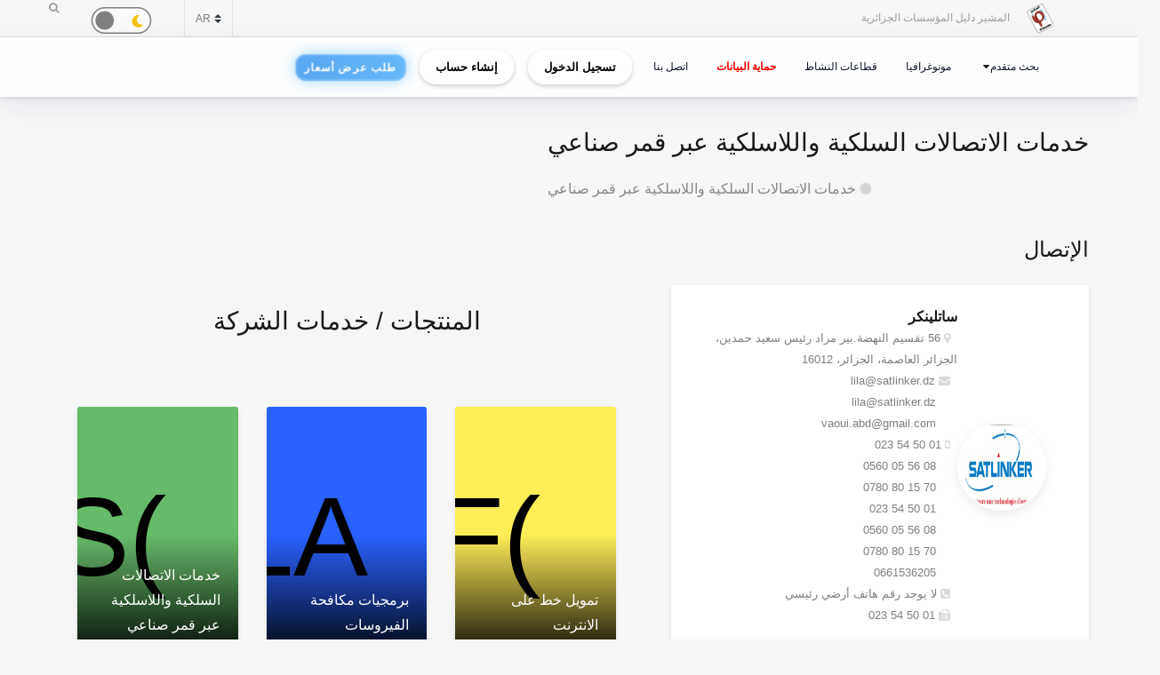

--- FILE ---
content_type: text/html; charset=UTF-8
request_url: https://elmouchir.caci.dz/ar/produit/44039
body_size: 15220
content:
<!DOCTYPE html> <html lang="ar"> <head>
<link rel="dns-prefetch" href="//elmouchir.caci.dz">
<link rel="dns-prefetch" href="//ajax.googleapis.com">
<link rel="dns-prefetch" href="//www.google.com">
<link rel="dns-prefetch" href="//maxcdn.bootstrapcdn.com">
<link rel="dns-prefetch" href="//www.googletagmanager.com">
<link rel="dns-prefetch" href="//twitter.com">
<link rel="dns-prefetch" href="//www.facebook.com">
<link rel="dns-prefetch" href="//www.reddit.com">
<link rel="dns-prefetch" href="//www.linkedin.com">
<link rel="dns-prefetch" href="//wa.me">
<link rel="dns-prefetch" href="//telegram.me">
<link rel="dns-prefetch" href="//www.w3.org">
<link rel="dns-prefetch" href="//eu.ui-avatars.com">
<link rel="dns-prefetch" href="//cdn.jsdelivr.net"> <meta charset="UTF-8"> <meta name="viewport" content="width=device-width, initial-scale=1, shrink-to-fit=no"> <div id="myOverlay" class="overlay" style=" display: none;"> <span class="closebtn" onclick="closeSearch()" title="Close Overlay">×</span> <div class="overlay-content"> <form action="https://elmouchir.caci.dz/ar/toutesentreprises" method="GET"> <input type="text" placeholder="بحث ..."  id="entreprise_search" name="entreprise_search"> <button type="submit"><i class="fa fa-search"></i></button> </form> </div> </div> <meta name="author" content="Annuaire des Entreprises Algériennes El Mouchir Chambre Algérienne de Commerce et d'Industrie"> <meta name="csrf-token" content="4jQQLJ45vokbxGvz5ZmoZYBriEAx6TnDk23spkMR"> <title>خدمات الاتصالات السلكية واللاسلكية عبر قمر صناعي - Annuaire des Entreprises Algériennes El Mouchir</title> <meta name="description" content="خدمات الاتصالات السلكية واللاسلكية عبر قمر صناعي"> <meta name="keywords" content="Annuaire des entreprises Algériennes Sociétés, Elmouchir, Algeria, El mouchir, Phonebook Directory, BTOC, BTOB Professionnels, دليل المؤسسات الجزائرية ,  الغرفة الجزائرية للتجارة و الصناعة , Chambre Algérienne de Commerce et d'Industrie dz "> <meta name="description" content="Elmouchir : trouvez plus que des coordonnées avec l&#39;annuaire des professionnels"> <link href="https://elmouchir.caci.dz/css/all2.css" rel="stylesheet"> <link rel="shortcut icon" href="https://elmouchir.caci.dz/assets/media/logos/favicon.ico" /> <link rel="stylesheet" href="https://elmouchir.caci.dz/assets/front/assets/css/style-rtl.css"> <style> .loader{background:rgba(0,0,0,.8);width:100%;height:100%;top:0;left:0;position:fixed;display:block;z-index:99}.loader img{position:absolute;top:40%;left:45%;z-index:100}.hide{display:none}.select2-container--default .select2-selection--single .select2-selection__rendered{position:relative;line-height:1.5}.select2-container .select2-selection--single{padding:.3625rem 1.5rem .3625rem .75rem}.select2-container--default .select2-selection--single .select2-selection__arrow b{top:90%!important}.select2-container--default .select2-selection--multiple .select2-selection__rendered{padding:.37rem 1rem;line-height:1.5;box-sizing:border-box;list-style:none;margin:0;padding:0 5px;width:100%}.select2-container .select2-selection--multiple,.select2-container .select2-selection--single{height:auto!important;cursor:pointer;margin-top:.5rem!important}#myBtn{background-color:#000;border:0;border-radius:50%;color:#fff;cursor:pointer;font-size:16px;line-height:48px;width:48px;float:right;margin-right:20px}.star{font-size:25px;color:gold}
   body,body *{--main-color:#0194fe;--second-color:#0194fe;--third-color:#0194fe;--main-background:#f7f7f7;--second-background:#fff;--main-font-color:#232323;--second-font-color:#555;--third-font-color:#888;--another-color-1:#0194fe;--another-color-2:#0194fe;--border-color:#f1f1f1;--scrollbar-color:#ddd}
   .scrollbar2::-webkit-scrollbar{background-color:#fff;width:16px}.scrollbar2::-webkit-scrollbar-track{background-color:#fff}.scrollbar2::-webkit-scrollbar-track:hover{background-color:#f4f4f4}.scrollbar2::-webkit-scrollbar-thumb{background-color:#babac0;border-radius:16px;border:5px solid #fff}.scrollbar2::-webkit-scrollbar-thumb:hover{background-color:#a0a0a5;border:4px solid #f4f4f4}.scrollbar2::-webkit-scrollbar-button{display:none}.scrollbar2{min-width:150px;overflow-y:scroll}.scrollba3{overflow:hidden}.scrollbar3{overflow-y:scroll}.scrollbar3::-webkit-scrollbar{width:7.5px}.scrollbar3::-webkit-scrollbar-track{background:#fff}.scrollbar3::-webkit-scrollbar-thumb{background:#7f7f7f;border-right:1px solid #fff}.back-to-top{position:fixed;bottom:25px;right:25px;display:none}
   
   dd,dd p,dd p span{-webkit-user-select:text;-khtml-user-select:text;-moz-user-select:text;-o-user-select:text;user-select:text}
   input{-webkit-user-select:text;-khtml-user-select:text;-moz-user-select:text;-o-user-select:text;user-select:text}
   textarea{-webkit-user-select:text;-khtml-user-select:text;-moz-user-select:text;-o-user-select:text;user-select:text}
   .navbar-login{min-width:305px;padding:10px 10px 0}.navbar-login-session{padding:0 10px}.icon-size{font-size:77px}.select2-disabled .select2-result-label{cursor:default!important}.dark .jsFind{color:#fff!important}.dark .checkbox{opacity:0}.dark .fa-moon{color:#f1c40f}.dark .fa-sun{color:#f39c12}.dark .label{background-color:#fafafa;border-radius:50px;border:1px solid gray;cursor:pointer;display:flex;align-items:center;justify-content:space-between;padding:5px;position:relative;height:20px;width:45px;transform:scale(1.5)}.dark .label .round{background-color:gray;border-radius:50%;position:absolute;top:2px;left:2px;height:14px;width:14px;transform:translatex(0);transition:transform .2s linear}.dark .checkbox:checked+.label .round{transform:translateX(24px)}.dark .mode-headline{margin-top:1rem;padding:.5rem;font-size:2rem}.dark .mode-text{font-family:"Lateef",cursive;font-size:1.6rem}.dark label:not(.custom-control-label){font-size:.575rem;font-weight:600}.navbar-dark:not(.kt-wizard-v1__form){color:#fff!important}.navbar-dark .ts-hero-slider-control .owl-prev,.ts-hero-slider-control .owl-next{color:#000}.navbar-dark,.navbar-dark .list-group-item{background-color:#000}.navbar-dark #ts-footer{background-color:#000;color:#fff!important}.navbar-dark .card-header,.navbar-dark .ts-box{background-color:#000!important}.navbar-dark #ts-footer a,.navbar-dark #ts-footer address,.navbar-dark #ts-footer p,.navbar-dark .nav-tabs .nav-link.active,.navbar-dark a,.navbar-dark dd{color:#fff}.navbar-dark .btn-light,.navbar-dark .ts-description-lists,.navbar-dark .ts-description-lists dd{color:#000!important}.navbar-dark .ts-text-color-light{color:#fff!important}.navbar-dark .owl-carousel .owl-dots .owl-dot span{background-color:#fff}.navbar-dark .kt-wizard-v1__form label,.navbar-dark .kt-wizard-v2__content label,.navbar-dark .ts-feature,.navbar-dark .ts-feature h4{color:#000!important}.navbar-dark .btn-outline-primary{color:#fff!important;background-color:#000!important}.navbar-dark .leaflet-bar a{background-color:#343a40;color:#fff}.navbar-dark .navigation .custom-select{color:rgba(14,12,12,.5)}.navbar-dark .custom-checkbox .custom-control-label{color:#fff}.navbar-dark #agencies-list p,.navbar-dark .ts-feature p,.navbar-dark .ts-text-color-light{color:rgba(0,0,0,.5)!important}
   .navbar-dark #agencies-list .btn-link{font-weight:400;color:#5867dd;text-decoration:none}.navbar-dark .kt-wizard-v1__form a,.navbar-dark .kt-wizard-v1__form h4{color:#191919}.navbar-dark .select2-container{color:#000!important}.navbar-dark #activite_selectionne,.navbar-dark .custom-control-label,.navbar-dark .kt-wizard-v1__form .select2-results__option,.navbar-dark .kt-wizard-v1__review,.navbar-dark .kt-wizard-v1__review p{color:#212529!important}.navbar-dark .sac-popup.sac-popup-visible{background-color:#000!important}.navbar-dark .custom-control-label a{color:#5867dd!important}.navbar-dark [class*=border-]{border-color:#ebedf2!important}.navbar-dark .alert h5,.navbar-dark .alert i,.navbar-dark .alert-danger h5,.navbar-dark .alert-danger i{color:#fafafa}.navbar-dark #agencies .btn,.navbar-dark .kt-wizard-v1__review .kt-wizard-v1__review-title,.navbar-dark .margB20,.navbar-dark .ts-bg-light a{color:#212529!important}.navbar-dark p{color:#fafafa!important}.navbar-dark #name_profil,.navbar-dark #name_profil h6{color:#fff!important}
   .navbar-dark .div_black{background-color:#000;color:#fff!important}.navbar-dark img{filter:brightness(.8) contrast(1.2)!important}.navbar-dark svg.icon path{fill:#efefef!important}.navbar-dark #language option,.navbar-dark .card,.navbar-dark .custom-select option{background-color:#212529!important;color:#efefef!important}.navbar-dark .ts-bg-light{background-color:#f6f6f6!important;color:#212529!important}.navbar-dark .ts-company-contact,.navbar-dark .ts-person{color:#212529!important}
   .navbar-dark .ts-person dd,.navbar-dark .ts-person dd a,.navbar-dark .ts-person dl{color:#f6f6f6!important}.navbar-dark #description,.navbar-dark .ts-item__info{color:#efefef!important}.navbar-dark .modal-body p,.navbar-dark .ts-item__info2{color:#212529!important}.navbar-dark .img-fluid{background-color:#dbdbdb!important}.navbar-dark .ts-description-lists a{color:#000!important}.navbar-dark .ts-description-lists a:hover{color:#0056b3!important;text-decoration:underline!important}.navbar-dark .kt-sc__bottom .nav-item a,.navbar-dark .ts-quick-info h6{color:#6c757d!important}.navbar-dark .modal-header{background-color:#efefef!important;color:#212529!important}.navbar-dark .modal-footer,.navbar-dark a.ts-zoom.popup-image{color:#212529!important}.navbar-dark .kt-widget24__change,.navbar-dark .kt-widget24__number,.navbar-dark .kt-widget24__title,.navbar-dark .kt-widget__subhead a,.navbar-dark .kt-widget__title,.navbar-dark .kt-widget__username,.navbar-dark .kt-widget__value{color:#efefef!important}.navbar-dark .kt-container{background-color:#212529!important;color:#efefef!important}.kt-wizard-v1 .kt-wizard-v1__nav .kt-wizard-v1__nav-items .kt-wizard-v1__nav-item[data-ktwizard-state=current] .kt-wizard-v1__nav-body .kt-wizard-v1__nav-icon,.kt-wizard-v1 .kt-wizard-v1__nav .kt-wizard-v1__nav-items .kt-wizard-v1__nav-item[data-ktwizard-state=current] .kt-wizard-v1__nav-body .kt-wizard-v1__nav-label,.navbar-dark .kt-subheader__title,.navbar-dark .kt-wizard-v1 .kt-wizard-v1__nav .kt-wizard-v1__nav-items .kt-wizard-v1__nav-item[data-ktwizard-state=done] .kt-wizard-v1__nav-body .kt-wizard-v1__nav-icon,.navbar-dark .kt-wizard-v1 .kt-wizard-v1__nav .kt-wizard-v1__nav-items .kt-wizard-v1__nav-item[data-ktwizard-state=done] .kt-wizard-v1__nav-body .kt-wizard-v1__nav-label{color:#efefef!important}.navbar-dark .alert-danger{color:#fafafa;background-color:#212529;border-color:#f8f9fa}.navbar-dark .kt-portlet__head-title,.navbar-dark .kt-section__title{color:#fafafa!important}.navbar-dark .kt-widget19__labels{color:#212529!important}.navbar-dark .kt-widget__label,.navbar-dark .kt-widget__section,.navbar-dark td,.navbar-dark th{color:#fafafa!important}.navbar-dark .kt-portlet{background-color:#343a40!important;color:#efefef!important}.unite_filiale span{background-color:#28a745!important}.filiale span{background-color:#dc3545!important}.unite span{background-color:#ffc107!important}.groupe_dG span{background-color:#17a2b8!important}.groupe span{background-color:#007bff!important}.dG span{background-color:#6610f2!important}.navbar-dark #faqHeading1 .card-title,.navbar-dark #faqHeading2 .card-title{background-color:#000!important;color:#fff!important}@media (max-width:768px){.kt-wizard-v1 .kt-wizard-v1__wrapper{padding:0!important}}.hover_drop_down.input-group-btn ul.dropdown-menu{margin-top:0}.hover_drop_down.btn-group ul.dropdown-menu{margin-top:2px}.hover_drop_down:hover ul.dropdown-menu{display:block}@media (max-width:600px){.ts-hero-slider .ts-slide-description,.ts-hero-slider .ts-slide-description h2,.ts-hero-slider .ts-slide-description h3,.ts-hero-slider .ts-slide-description h4{font-weight:200!important;font-size:1rem!important}}
   #ts-footer {
    margin-top: 0rem;
}
.shepherd-text p{
  color: white !important;
}
@media (max-width: 900px){
  #ts-primary-navigation {
        font-size: .760rem !important;
        font-weight: 200 !important;
  }

  .display-1, .lead, .ts-item.ts-item__lg .card-img2 h4 {
    font-size: 0.8rem !important;
    color: white;
    font-weight: 1000 !important;
}
}
.ts-item.ts-item__lg .card-img2 {
    height: 10rem;
}
[data-bg-image] {
    background-position: 100%;
}



.display-1, .lead, .ts-item.ts-item__lg .card-img h4 {
    font-size:1rem;
}
.display-1, .lead, .ts-item.ts-item__lg .card-img2 h4 {
    font-size: 1.2rem;
}
#ts-main section:not(.ts-block) {
    margin-bottom: 1rem;
}

    

 
  </style> <style>  </style> <style>  </style> <style> 
#ts-primary-navigation {
    background: rgba(255, 255, 255, 0.85);
    backdrop-filter: blur(12px) saturate(180%);
    -webkit-backdrop-filter: blur(12px) saturate(180%);
    box-shadow: 0 8px 32px rgba(31, 38, 135, 0.08);
    border-bottom: 1px solid rgba(255, 255, 255, 0.4);
    padding: 12px 0;
    transition: all 0.4s cubic-bezier(0.16, 1, 0.3, 1);
}


.navbar-floating {
    transform: translateY(-100%);
    animation: floatDown 0.6s cubic-bezier(0.16, 1, 0.3, 1) forwards;
}


.navbar-toggler img {
    transition: all 0.4s cubic-bezier(0.16, 1, 0.3, 1);
    filter: drop-shadow(0 4px 6px rgba(0, 0, 0, 0.08));
}

.navbar-toggler:hover img {
    transform: scale(1.02) translateY(-2px);
    filter: drop-shadow(0 8px 12px rgba(0, 0, 0, 0.12));
}


.navbar-nav .nav-link {
    color: #0f172a !important;
    font-weight: 500;
    padding: 8px 16px;
    margin: 0 4px;
    border-radius: 12px;
    transition: all 0.3s cubic-bezier(0.16, 1, 0.3, 1);
    position: relative;
    z-index: 1;
}

.navbar-nav .nav-link::before {
    content: '';
    position: absolute;
    inset: 0;
    border-radius: 12px;
    padding: 2px;
    background: linear-gradient(135deg, #6366f1, #8b5cf6, #d946ef);
    -webkit-mask: linear-gradient(#fff 0 0) content-box, linear-gradient(#fff 0 0);
    mask: linear-gradient(#fff 0 0) content-box, linear-gradient(#fff 0 0);
    -webkit-mask-composite: xor;
    mask-composite: exclude;
    opacity: 0;
    transition: opacity 0.4s ease;
}

.navbar-nav .nav-link:hover::before {
    opacity: 1;
}

.navbar-nav .nav-link:hover {
    color: #000 !important;
    background: rgba(255, 255, 255, 0.9);
    transform: translateY(-1px);
}


.dropdown-menu {
    background: rgba(255, 255, 255, 0.95);
    backdrop-filter: blur(12px) saturate(180%);
    -webkit-backdrop-filter: blur(12px) saturate(180%);
    border: 1px solid rgba(255, 255, 255, 0.4);
    border-radius: 16px;
    box-shadow: 
        0 4px 6px -1px rgba(0, 0, 0, 0.1),
        0 2px 4px -1px rgba(0, 0, 0, 0.06),
        inset 0 0 20px rgba(255, 255, 255, 0.5);
    animation: dropdownFade 0.4s cubic-bezier(0.16, 1, 0.3, 1);
}

.list-group-item {
    background: transparent;
    transition: all 0.3s cubic-bezier(0.16, 1, 0.3, 1);
    border-radius: 10px;
    margin: 4px;
    border: none;
    position: relative;
}

.list-group-item:hover {
    background: linear-gradient(135deg, rgba(255,255,255,0.8), rgba(255,255,255,0.4));
    transform: translateX(4px);
    box-shadow: 0 2px 8px rgba(0, 0, 0, 0.04);
}


.btn-outline-dark {
    background: linear-gradient(135deg, rgba(255,255,255,0.9), rgba(255,255,255,0.8));
    border: 1px solid rgba(0, 0, 0, 0.08);
    border-radius: 12px;
    padding: 8px 20px;
    transition: all 0.4s cubic-bezier(0.16, 1, 0.3, 1);
    font-weight: 500;
    position: relative;
    overflow: hidden;
    color: black !important;
}

.btn-outline-dark::before {
    content: '';
    position: absolute;
    top: 0;
    left: 0;
    width: 100%;
    height: 100%;
   
    opacity: 0;
    transition: opacity 0.4s ease;
    color: white !important;
}

.btn-outline-dark:hover {
    transform: translateY(-2px);
    box-shadow: 0 8px 16px rgba(0, 0, 0, 0.08);
    border-color: transparent;
    color: white !important;
}

.btn-outline-dark:hover::before {
    opacity: 1;
}


.ts-circle {
    border-radius: 50%;
    box-shadow: 0 4px 12px rgba(0, 0, 0, 0.08);
    border: 2px solid rgba(255, 255, 255, 0.9);
    transition: all 0.4s cubic-bezier(0.16, 1, 0.3, 1);
}

.ts-description-lists {
    background: linear-gradient(135deg, rgba(255,255,255,0.9), rgba(255,255,255,0.8));
    border-radius: 14px;
    padding: 6px 12px;
    transition: all 0.3s cubic-bezier(0.16, 1, 0.3, 1);
}

.ts-description-lists:hover {
    transform: translateY(-2px);
    box-shadow: 0 8px 16px rgba(0, 0, 0, 0.08);
    background: linear-gradient(135deg, rgba(255,255,255,0.95), rgba(255,255,255,0.85));
}


@keyframes  dropdownFade {
    from {
        opacity: 0;
        transform: translateY(-8px) scale(0.98);
    }
    to {
        opacity: 1;
        transform: translateY(0) scale(1);
    }
}

@keyframes  floatDown {
    to {
        transform: translateY(0);
    }
}


@media (max-width: 768px) {
    #ts-primary-navigation {
        background: rgba(255, 255, 255, 0.95);
    }
    
    .navbar-collapse {
        background: rgba(255, 255, 255, 0.95);
        backdrop-filter: blur(12px) saturate(180%);
        -webkit-backdrop-filter: blur(12px) saturate(180%);
        border-radius: 16px;
        padding: 16px;
        margin-top: 12px;
        box-shadow: 0 8px 32px rgba(31, 38, 135, 0.08);
    }
}


.dropdown-menu::-webkit-scrollbar {
    width: 6px;
}

.dropdown-menu::-webkit-scrollbar-track {
    background: rgba(255, 255, 255, 0.4);
    border-radius: 8px;
}

.dropdown-menu::-webkit-scrollbar-thumb {
    background: linear-gradient(135deg, #6366f1, #8b5cf6, #d946ef);
    border-radius: 8px;
}

.navbar-dark .navbar-nav .nav-link.active {
    color: #fff !important;
}
.navbar-dark .navbar-nav .nav-link {
    color: #fff !important;
    background: #171717 !important;;
}
.btn-outline-dark {
    color: black !important;
}
.btn-outline-dark:hover {
    color: white !important;

}
.btn-outline-dark::before { 
    color: white !important;
}


.btn {
    display: inline-block;
    padding: 0.5rem 1rem;
    font-size: 0.8rem;
    font-weight: bold;
    text-align: center;
    text-decoration: none;
    border: 2px solid transparent;
    border-radius: 50px; 
    transition: all 0.3s ease-in-out;
    position: relative;
    overflow: hidden;
    cursor: pointer;
    background-color: transparent;
    color: black;
    box-shadow: 0 2px 5px rgba(0, 0, 0, 0.2);
}



.btn:hover {
    color: #28a745 !important;
    background-color: #000 ;
    transform: scale(1.05);
    box-shadow: 0 4px 15px rgba(0, 0, 0, 0.3);

}
.animated-button {
    font-size: 0.8rem;
    padding: 0.5rem 1rem;
    color: #fff !important;
    background: linear-gradient(90deg, #4a90e2, #6bc1ff); 
    background-size: 300% 300%;
    border: 2px solid rgba(255, 255, 255, 0.2);
    border-radius: 12px;
    text-transform: uppercase;
    letter-spacing: 1px;
    position: relative;
    cursor: pointer;
    overflow: hidden;
    transition: all 0.3s ease-in-out;
    animation: glow 2s infinite alternate, pulse 3s infinite ease-in-out, shimmer 4s infinite;
}


@keyframes  glow {
    0% {
        box-shadow: 0 0 5px rgba(74, 144, 226, 0.3); 
    }
    100% {
        box-shadow: 0 0 15px rgba(107, 193, 255, 0.7); 
    }
}

@keyframes  pulse {
    0% {
        transform: scale(1);
    }
    100% {
        transform: scale(1.02);
    }
}

@keyframes  shimmer {
    0% {
        background-position: -100%;
    }
    100% {
        background-position: 200%;
    }
}

.animated-button:hover {
    color: #fff !important;
    transform: scale(1.05) translateY(-2px);
    border-color: rgba(255, 255, 255, 0.8);
    background: linear-gradient(90deg, #4a90e2, #6bc1ff, #4a90e2); 
    background-size: 400% 400%;
    transition: 0.2s ease-out;
    animation: neon-border 1s infinite alternate, hover-glow 0.5s ease-in-out;
}

@keyframes  neon-border {
    0% {
        border-color: rgba(255, 255, 255, 0.4);
    }
    100% {
        border-color: rgba(255, 255, 255, 0.8); 
    }
}

@keyframes  hover-glow {
    0% {
        box-shadow: 0 0 10px rgba(74, 144, 226, 0.5); 
    }
    100% {
        box-shadow: 0 0 15px rgba(107, 193, 255, 0.8); 
    }
}


.animated-button::before {
    content: "";
    position: absolute;
    top: -100%;
    left: -100%;
    width: 200%;
    height: 200%;
    background: radial-gradient(circle, rgba(255, 255, 255, 0.2) 10%, transparent 50%);
    transition: 0.3s;
    opacity: 0;
}

.animated-button:hover::before {
    opacity: 0.8; 
    transform: scale(1.3); 
}

.btn-xs {
    padding: 0.25rem 0.5rem;
    font-size: 0.75rem;
} </style> <style> @media (min-width: 1200px) {
                .container {
                    max-width: 1200px;
                }
            }
 
 #ts-primary-navigation {
  font-size: .775rem;
  font-weight: 400;
} </style> <script src="http://ajax.googleapis.com/ajax/libs/jquery/1.9.1/jquery.js"></script> <script src='https://www.google.com/recaptcha/api.js'></script> <link rel="stylesheet" href="https://maxcdn.bootstrapcdn.com/font-awesome/4.5.0/css/font-awesome.min.css"> <link href="https://elmouchir.caci.dz/assets/vendors/general/sweetalert2/dist/sweetalert2.css" rel="stylesheet" type="text/css" /> <style> dd{font-size:13px}.modal-title{font-weight:900}.modal-content{border-radius:13px}.modal-body{color:#3b3b3b}.img-thumbnail{border-radius:33px;width:61px;height:61px}.fab2:before{position:relative;top:13px}.smd{width:200px;font-size:small;text-align:center}.modal-footer{display:block}.ur{border:none;background-color:#e6e2e2;border-bottom-left-radius:4px;border-top-left-radius:4px}.cpy{border:none;background-color:#e6e2e2;border-bottom-right-radius:4px;border-top-right-radius:4px;cursor:pointer}button.focus,button:focus{outline:0;box-shadow:none!important}.ur.focus,.ur:focus{outline:0;box-shadow:none!important}.message{font-size:11px;color:#ee5535} </style>  <script async src="https://www.googletagmanager.com/gtag/js?id=G-5NFLEHW6GD"></script> <script> window.dataLayer = window.dataLayer || [];
  function gtag(){dataLayer.push(arguments);}
  gtag('js', new Date());

  gtag('config', 'G-5NFLEHW6GD'); </script> </head>   <meta name="google-site-verification" content="d98fNnz7H_8GD9v_vwV4AcDIcAwQsOFnINfbPiGY1VU" /> <body>  <div class="ts-page-wrapper ts-homepage  " id="page-top">  <header id="ts-header" class="fixed-top">  <nav id="ts-secondary-navigation" class="navbar p-0"> <div class="container justify-content-end justify-content-sm-between">  <div class="navbar-nav d-none d-sm-block">  <span class="mr-4"> <a 
                   href="https://elmouchir.caci.dz/ar"> <img src="https://elmouchir.caci.dz/assets/front/assets/img/logo.png" class="ml-3 mr-3" style="width: 30px;" alt="المشير دليل المؤسسات الجزائرية"> </a> المشير دليل المؤسسات الجزائرية </span> </div>  <div class="navbar-nav flex-row">    <select class="custom-select bg-transparent ts-text-small border-left border-right" id="language" name="language"> <option value="fr" >FR</option> <option value="en" >EN</option> <option value="ar" selected>AR</option> </select> <div class="dark ml-5 mr-5 mt-1" style="font-size: .3rem;"> <input type="checkbox" class="checkbox " style='height: 1px; width:0px;'    id="mode"> <label for="mode" class="label"> <i class="fas fa-moon" title="moon"></i> <i class="fas fa-sun" title="sun"></i> <div class="round"></div> </label> </div> <span id="openBtnSearch" onclick="openSearch()"> <i class="fa fa-search"></i> </span> </div>  </div>  </nav>    <nav id="ts-primary-navigation" class="navbar navbar-expand-md navbar-light"> <div class="container">  <a class="navbar-toggler" href="https://elmouchir.caci.dz/ar" style="border: none"> <img src="https://elmouchir.caci.dz/assets/front/assets/img/logo.png"  style="width: 30px;"  class="ml-2 mr-2" alt="img"> <small style="font-size: 12px"> Annuaire des entreprises Algériennes</small> </a>  <button class="navbar-toggler" type="button" data-toggle="collapse" data-target="#navbarPrimary" aria-controls="navbarPrimary" aria-expanded="false" aria-label="Toggle navigation"> <span class="navbar-toggler-icon"></span> </button>  <div class="collapse navbar-collapse" id="navbarPrimary">  <ul class="navbar-nav">  <li class="nav-item ">  </li>   <li class="nav-item ts-has-child" >  <a class="nav-link" href="#" id='recherche_link' > بحث متقدم</a>  <ul class="ts-child">  <li class="nav-item"> <a href="https://elmouchir.caci.dz/ar/toutesentreprises" class="nav-link">البحث عن الشركات</a> </li> <li class="nav-item" style='display:none'> <a href="https://elmouchir.caci.dz/ar/recharechmap" class="nav-link">البحث عن طريق الخريطة</a> </li> <li class="nav-item"> <a href="https://elmouchir.caci.dz/ar/tousproduit" class="nav-link">البحث عن المنتجات</a> </li> <li class="nav-item"> <a href="https://elmouchir.caci.dz/ar/touscontacts" class="nav-link">البحث عن موظفي الشركات</a> </li> </ul>  </li>   <li class="nav-item"> <a class="nav-link" href="https://elmouchir.caci.dz/ar/monographieswilaya" id='monographieswilaya_link' >مونوغرافيا</a> </li> <li class="nav-item"> <a class="nav-link" href="https://elmouchir.caci.dz/ar/toussecteurs"    id='toussecteurs_link'>قطاعات النشاط</a> </li> <li class="nav-item"> <a class="nav-link" href="https://elmouchir.caci.dz/ar/privacy-policy" style="color: red !important ; font-weight: bold;"   id='protectiondonnees_link'> حماية البيانات </a> </li>     <li class="nav-item"> <a class="nav-link mr-2" href="https://elmouchir.caci.dz/ar/contact" id='contact_link'>اتصل بنا</a> </li>  </ul>   <ul class="navbar-nav ml-auto" style="padding-right: 0px;"> <li class="nav-item"> <a class=" btn btn-sm btn-outline-dark ml-2 mr-2" href="https://elmouchir.caci.dz/ar/login">تسجيل الدخول</a> </li> <li class="nav-item"> <a class="btn btn-sm btn-outline-dark ml-2 mr-2" href="https://elmouchir.caci.dz/ar/login#register">إنشاء حساب</a> </li> <li class="nav-item"> <a class="btn btn-xs btn-sm btn-outline-dark ml-2 mr-2 animated-button" href="https://elmouchir.caci.dz/ar/demande_devis"> <span class="btn-content">طلب عرض أسعار</span> </a> </li> </ul>  </div>  </div>  </nav> <style> @media (min-width: 1200px) {
                .container {
                    max-width: 1200px;
                }
            } </style>   <div id="loader"> <img class="hide" id="img_lod" src="https://elmouchir.caci.dz/assets/front/assets/img/loader-128x/Preloader_3.gif" loading="lazy"> <div> </header> <main id="ts-main" class="pt-5"> <section id="page-title" style="padding-top:6rem;"   dir='rtl' style="text-align: right"  > <div class="container"> <div class="d-block d-sm-flex justify-content-between">  <div class="ts-title mb-0"> <h2> خدمات الاتصالات السلكية واللاسلكية عبر قمر صناعي </h2> <h5 class="ts-opacity__90"> <i class="fa fa-certificate ts-opacity__30 mr-2"></i> <a   > خدمات الاتصالات السلكية واللاسلكية عبر قمر صناعي </a> </h5> </div>  </div> </div> </section>  <section id="content"   dir='rtl' style="text-align: right"  > <div class="container"> <div class="row flex-wrap-reverse">  <div class="col-md-5 col-lg-5">  <section class="contact-the-agent"> <h3>الإتصال</h3> <div class="ts-box"> <div class="row">  <div class="col-md-12"> <div class="ts-center__vertical mb-4">  <a href="https://elmouchir.caci.dz/ar/entreprise/2795/satlinker" class="ts-circle p-5 mr-4 ts-shadow__sm"
                                                                                                  data-bg-image="https://elmouchir.caci.dz/assets/images/entreprise/2795.png"
                                                                                                   ></a>  <figure class="mb-0"> <h5 class="mb-0"> ساتلينكر </h5> <p class="mb-0" style="font-size: 13px;"> <i class="fa fa-map-marker ts-opacity__30 mr-2"></i> 56 تقسيم النهضة.بير مراد رئيس سعيد حمدين، الجزائر العاصمة، الجزائر، 16012 </p> <p class="mb-0" style="font-size: 13px;"> <i class="fa fa-envelope ts-opacity__30 mr-2"></i> lila@satlinker.dz <br>&nbsp; &nbsp;  &nbsp;
                                                                                                                                
                                                                                                                                                                                             
                                                             
                                                                  lila@satlinker.dz <br>&nbsp; &nbsp;  &nbsp;
                                                                                                                                
                                                                                                                                                                                             
                                                             
                                                                  vaoui.abd@gmail.com </p> <p class="mb-0" style="font-size: 13px;"> <i class="fa fa-mobile ts-opacity__30 mr-2"></i> <span dir='ltr'> 023 54 50 01 </span> <br>&nbsp; &nbsp;  &nbsp; <span dir='ltr'> 0560 05 56 08 </span> <br>&nbsp; &nbsp;  &nbsp; <span dir='ltr'> 0780 80 15 70</span> <br>&nbsp; &nbsp;  &nbsp; <span dir='ltr'> 023 54 50 01 </span> <br>&nbsp; &nbsp;  &nbsp; <span dir='ltr'> 0560 05 56 08 </span> <br>&nbsp; &nbsp;  &nbsp; <span dir='ltr'> 0780 80 15 70</span> <br>&nbsp; &nbsp;  &nbsp; <span dir='ltr'> 0661536205</span> </p> <p class="mb-0" style="font-size: 13px;"> <i class="fa fa-phone-square ts-opacity__30 mr-2"></i> لا يوجد رقم هاتف أرضي رئيسي </p> <p class="mb-0" style="font-size: 13px;"> <i class="fa fa-fax ts-opacity__30 mr-2"></i> <span dir='ltr'> 023 54 50 01</span> </p> </figure> </div> </div>  </div>  </div>  </section>  <section id="actions"> <div class="d-flex justify-content-between"> <a   data-toggle="modal" data-target="#exampleModal2" class="btn btn-light mr-2 ml-2 w-100"  title="الإبلاغ عن خطأ"
                                    > <i class="fa fa-exclamation" data-toggle="tooltip" data-placement="top" title="الإبلاغ عن خطأ"></i> </a> <a 
                                        data-toggle="modal" data-target="#exampleModal"
                                        class="btn btn-light mr-2 ml-2 w-100"  title="المشاركة"> <i class="fa fa-share-alt" data-toggle="tooltip" data-placement="top" title="المشاركة"></i> </a> </div> <div class="modal fade" id="exampleModal" tabindex="-1" role="dialog" aria-labelledby="exampleModalLabel" aria-hidden="true"> <div class="modal-dialog" role="document"> <div class="modal-content col-12"> <div class="modal-header"> <h5 class="modal-title">المشاركة</h5> <button type="button" class="close" data-dismiss="modal" aria-label="Close" dir="ltr"> <span aria-hidden="true">&times;</span> </button> </div> <div class="modal-body"> <div class="icon-container1 d-flex"> <a class="smd" href="https://twitter.com/intent/tweet?text=SATLINKER&amp;url=https://elmouchir.caci.dz/ar/produit/44039"  target="_blank"> <i class=" img-thumbnail fab fab2 fa-twitter fa-2x" style="color:#4c6ef5;background-color: aliceblue"></i> <p>تويتر</p> </a> <a class="smd" href="https://www.facebook.com/sharer/sharer.php?u=https://elmouchir.caci.dz/ar/produit/44039"  target="_blank"> <i class="img-thumbnail fab  fab2 fa-facebook fa-2x" style="color: #3b5998;background-color: #eceff5;"></i> <p>الفيسبوك</p> </a> <a class="smd" href="https://www.reddit.com/submit?title=SATLINKER&amp;url=https://elmouchir.caci.dz/ar/produit/44039"  target="_blank"> <i class="img-thumbnail fab fab2 fa-reddit-alien fa-2x" style="color: #FF5700;background-color: #fdd9ce;"></i> <p>رديت</p> </a> <a class="smd" href="https://www.linkedin.com/sharing/share-offsite?mini=true&amp;url=https://elmouchir.caci.dz/ar/produit/44039&amp;title=SATLINKER&amp;summary="  target="_blank"> <i class="img-thumbnail fab  fab2 fa-linkedin fa-2x " style="color: #738ADB;background-color: #d8d8d8;"></i> <p>لينكد إن</p> </a> </div> <div class="icon-container2 d-flex"> <a class="smd" href="https://wa.me/?text=https://elmouchir.caci.dz/ar/produit/44039"  target="_blank" > <i class="img-thumbnail fab fab2 fa-whatsapp fa-2x" style="color: #25D366;background-color: #cef5dc;"></i> <p>Whatsapp</p> </a> <a class="smd" href="https://telegram.me/share/url?url=https://elmouchir.caci.dz/ar/produit/44039&amp;text=SATLINKER"  target="_blank"> <i class="img-thumbnail fab fab2 fa-telegram fa-2x" style="color: #4c6ef5;background-color: aliceblue"></i> <p>Telegram</p> </a> </div> <div class="row justify-content-md-center"> <div class="col-8  ml-5 mr-5" > <?xml version="1.0" encoding="UTF-8"?> <svg xmlns="http://www.w3.org/2000/svg" version="1.1" width="100" height="100" viewBox="0 0 100 100"><rect x="0" y="0" width="100" height="100" fill="#ffffff"/><g transform="scale(3.448)"><g transform="translate(0,0)"><path fill-rule="evenodd" d="M8 0L8 1L9 1L9 2L8 2L8 5L9 5L9 4L11 4L11 5L10 5L10 10L9 10L9 8L8 8L8 9L7 9L7 8L6 8L6 9L4 9L4 8L0 8L0 10L1 10L1 9L3 9L3 11L5 11L5 12L6 12L6 13L7 13L7 14L4 14L4 16L5 16L5 15L7 15L7 16L6 16L6 17L7 17L7 18L5 18L5 19L4 19L4 18L3 18L3 16L2 16L2 17L1 17L1 15L0 15L0 17L1 17L1 18L0 18L0 19L1 19L1 18L2 18L2 19L4 19L4 20L3 20L3 21L4 21L4 20L5 20L5 21L8 21L8 22L11 22L11 21L8 21L8 20L6 20L6 19L7 19L7 18L8 18L8 13L7 13L7 12L8 12L8 10L9 10L9 15L10 15L10 17L9 17L9 18L11 18L11 16L12 16L12 17L13 17L13 19L14 19L14 18L15 18L15 21L13 21L13 22L14 22L14 23L11 23L11 24L10 24L10 23L9 23L9 24L10 24L10 25L8 25L8 29L9 29L9 27L10 27L10 26L12 26L12 28L11 28L11 29L12 29L12 28L14 28L14 27L15 27L15 28L16 28L16 29L17 29L17 28L16 28L16 27L19 27L19 28L18 28L18 29L22 29L22 28L26 28L26 27L27 27L27 29L28 29L28 27L29 27L29 24L26 24L26 22L27 22L27 23L28 23L28 22L29 22L29 21L27 21L27 18L28 18L28 15L29 15L29 13L27 13L27 12L25 12L25 9L27 9L27 8L24 8L24 9L22 9L22 8L21 8L21 5L20 5L20 2L19 2L19 1L20 1L20 0L17 0L17 1L18 1L18 2L19 2L19 5L18 5L18 3L15 3L15 2L14 2L14 0L12 0L12 1L11 1L11 0L10 0L10 1L9 1L9 0ZM11 2L11 4L12 4L12 3L13 3L13 2ZM14 3L14 4L13 4L13 5L12 5L12 6L11 6L11 8L12 8L12 6L13 6L13 11L11 11L11 13L10 13L10 14L11 14L11 13L12 13L12 12L13 12L13 11L14 11L14 13L13 13L13 14L12 14L12 16L15 16L15 17L16 17L16 18L17 18L17 19L18 19L18 18L19 18L19 19L20 19L20 20L19 20L19 21L17 21L17 22L16 22L16 21L15 21L15 23L17 23L17 24L19 24L19 25L17 25L17 26L20 26L20 27L23 27L23 25L22 25L22 26L21 26L21 25L20 25L20 24L19 24L19 22L20 22L20 20L24 20L24 18L25 18L25 20L26 20L26 18L25 18L25 17L24 17L24 18L23 18L23 16L22 16L22 13L23 13L23 14L24 14L24 16L26 16L26 17L27 17L27 15L26 15L26 13L25 13L25 12L21 12L21 10L22 10L22 11L24 11L24 10L22 10L22 9L21 9L21 8L20 8L20 9L21 9L21 10L19 10L19 9L18 9L18 10L17 10L17 11L16 11L16 9L15 9L15 8L17 8L17 7L18 7L18 8L19 8L19 7L20 7L20 6L19 6L19 7L18 7L18 5L15 5L15 3ZM13 5L13 6L14 6L14 8L15 8L15 5ZM8 6L8 7L9 7L9 6ZM16 6L16 7L17 7L17 6ZM28 8L28 10L26 10L26 11L28 11L28 12L29 12L29 11L28 11L28 10L29 10L29 8ZM6 9L6 10L7 10L7 9ZM11 9L11 10L12 10L12 9ZM14 9L14 10L15 10L15 9ZM1 11L1 12L2 12L2 11ZM6 11L6 12L7 12L7 11ZM19 11L19 12L15 12L15 14L16 14L16 15L15 15L15 16L17 16L17 15L19 15L19 16L18 16L18 17L19 17L19 16L20 16L20 18L21 18L21 19L23 19L23 18L21 18L21 17L22 17L22 16L20 16L20 15L21 15L21 14L20 14L20 13L19 13L19 12L20 12L20 11ZM2 13L2 14L3 14L3 13ZM17 13L17 14L19 14L19 13ZM13 14L13 15L14 15L14 14ZM9 19L9 20L10 20L10 19ZM11 19L11 20L12 20L12 19ZM1 20L1 21L2 21L2 20ZM21 21L21 24L24 24L24 21ZM22 22L22 23L23 23L23 22ZM12 24L12 26L13 26L13 27L14 27L14 26L13 26L13 25L15 25L15 24ZM25 24L25 25L26 25L26 26L24 26L24 27L26 27L26 26L27 26L27 27L28 27L28 25L26 25L26 24ZM15 26L15 27L16 27L16 26ZM0 0L0 7L7 7L7 0ZM1 1L1 6L6 6L6 1ZM2 2L2 5L5 5L5 2ZM22 0L22 7L29 7L29 0ZM23 1L23 6L28 6L28 1ZM24 2L24 5L27 5L27 2ZM0 22L0 29L7 29L7 22ZM1 23L1 28L6 28L6 23ZM2 24L2 27L5 27L5 24Z" fill="#000000"/></g></g></svg> </div> </div> </div> <div class="modal-footer"> <label style="font-weight: 600">رابط الصفحة <span class="message"></span></label><br /> <div class="row"> <input class="col-10 ur ml-2 mr-2" type="url" readonly  placeholder="" id="myInput" style="height: 40px;" value="https://elmouchir.caci.dz/ar/produit/44039"> <button class="cpy" onclick="myFunction()" data-clipboard-target="#myInput" id='btn_cpy'><i class="far fa-clone"></i></button> </div> </div> </div> </div> </div> <div class="modal fade" id="exampleModal2" tabindex="-1" role="dialog" aria-labelledby="ModalLabel" aria-hidden="true" > <div class="modal-dialog" role="document"> <div class="modal-content"> <div class="modal-header"> <h5 class="modal-title" id="ModalLabel">الإبلاغ عن خطأ</h5> <button type="button" class="close" data-dismiss="modal" aria-label="Close" dir="ltr"> <span aria-hidden="true">×</span> </button> </div> <form   method="POST" id="signaler_erreur"> <div class="modal-body"> <grammarly-extension style="position: absolute; top: 0px; left: 0px; pointer-events: none;"> <div data-grammarly-part="highlights" style="position: absolute; top: 0px; left: 0px;"> <div style="box-sizing: content-box; top: 1px; left: 1px; width: 0px; height: 0px; position: relative; pointer-events: none; overflow: hidden; border: 0px; border-radius: 0px; padding: 0px; margin: 0px;"> <div style="position: absolute; top: 0px; left: 0px;"> <div style="height: 815px; width: 1440px;"></div> <div style="position: absolute; top: 0px; left: 0px; height: 815px; width: 1440px;"></div> </div> </div> </div> <div data-grammarly-part="button" style="position: absolute; top: 0px; left: 0px;"> <div style="box-sizing: content-box; top: 1px; left: 1px; width: 0px; height: 0px; position: relative; pointer-events: none; overflow: hidden; border: 0px; border-radius: 0px; padding: 0px; margin: 0px;"> <div style="position: absolute; transform: translate(-100%, -100%); top: -14px; left: -22px; pointer-events: all;"> <div style="display: flex; flex-direction: row;"> <div class="_3-ITD"> <div class="_5WizN aN9_b _1QzSN"> <div class="_3YmQx"> <div title="Protected by Grammarly" class="_3QdKe">&nbsp;</div> </div> </div> </div> </div> </div> </div> </div> </grammarly-extension> <div class="form-group"> <label for="recipient_name" class="col-form-label">الاسم *:</label> <input type="text" class="form-control" id="recipient_name"  placeholder="ادخل اسمك هنا" name="recipient_name" required> </div> <div class="form-group"> <label for="recipient_name" class="col-form-label">البريد الالكتروني *:</label> <input type="email" class="form-control" id="recipient_email"  placeholder="بريدك الالكتروني"  name="recipient_email"  required> </div> <div class="form-group"> <label for="recipient_name" class="col-form-label">الهاتف *:</label> <input type="text" class="form-control" id="recipient_phone"  placeholder="ادخل هاتفك هنا" name="recipient_phone" required> </div> <div class="form-group"> <label for="recipient_subject" class="col-form-label">الموضوع *:</label> <input type="text" class="form-control" id="subject" name="subject"  placeholder="ادخل موضوعك هنا"  required> </div> <div class="form-group"> <label for="message_text" class="col-form-label">الرسالة *:</label> <textarea class="form-control" id="message_text" name="message_text"  placeholder="ادخل رسالتك هنا" spellcheck="false"></textarea> </div> <div class="form-group"> <label class="col-form-label">الكابتشا *</label> <div data-sitekey="6Lfr2e0dAAAAAFr_56goJCGnImx7WnMqTx4DRu-o" class="g-recaptcha"></div> </div> <div class="modal-footer"> <button type="button" class="btn btn-success" id="sen_msg">ارسل الرسالة</button> <button type="button" class="btn btn-light" data-dismiss="modal">أغلق</button> </div> </form> </div> </div> </div> </section> </div>   <div class="col-md-7 col-lg-7">  <section id="description"> <p> </p> </section>   <section class="ts-block">  <div class="ts-title text-center"> <h2> المنتجات / خدمات الشركة </h2> </div>  <div class="owl-carousel ts-items-carousel" data-owl-items="2" data-owl-dots="1" dir='ltr'>  <div class="slide"> <div class="card ts-item ts-card ts-item__lg "   dir='rtl' style="text-align: right"  >  <a href="https://elmouchir.caci.dz/ar/produit/44039" class="card-img ts-item__image" 
                                                            loading="lazy"
                                                                                                                        
                                                            data-bg-image="https://eu.ui-avatars.com/api/?format=svg&amp;background=random&amp;size=230&amp;name=Services+de+t%C3%A9l%C3%A9communication+par+satellite+%28VSAT%29"
                                                                                                                     
                                                        > <figure class="ts-item__info"> <h4> خدمات الاتصالات السلكية واللاسلكية عبر قمر صناعي </h4> <aside > </aside> </figure> </a>  <div class="card-body"> </div> </div>  </div>   <div class="slide"> <div class="card ts-item ts-card ts-item__lg "   dir='rtl' style="text-align: right"  >  <a href="https://elmouchir.caci.dz/ar/produit/10863" class="card-img ts-item__image" 
                                                            loading="lazy"
                                                                                                                        
                                                            data-bg-image="https://eu.ui-avatars.com/api/?format=svg&amp;background=random&amp;size=230&amp;name=Logiciel+antivirus"
                                                                                                                     
                                                        > <figure class="ts-item__info"> <h4> برمجيات مكافحة الفيروسات </h4> <aside > </aside> </figure> </a>  <div class="card-body"> </div> </div>  </div>   <div class="slide"> <div class="card ts-item ts-card ts-item__lg "   dir='rtl' style="text-align: right"  >  <a href="https://elmouchir.caci.dz/ar/produit/10865" class="card-img ts-item__image" 
                                                            loading="lazy"
                                                                                                                        
                                                            data-bg-image="https://eu.ui-avatars.com/api/?format=svg&amp;background=random&amp;size=230&amp;name=Fourniture+d%E2%80%99acc%C3%A8s+Internet+%28Isp%29"
                                                                                                                     
                                                        > <figure class="ts-item__info"> <h4> تمويل خط على الانترنت </h4> <aside > </aside> </figure> </a>  <div class="card-body"> </div> </div>  </div>  </div> </section> <section class="ts-block">  <div class="ts-title text-center"> <h2>منتجات المماثلة </h2> </div>  <div class="owl-carousel ts-items-carousel" id="similar" data-owl-items="2" data-owl-dots="1" dir='ltr'>  <div class="slide"> <div class="card ts-item ts-card"   dir='rtl' style="text-align: right"  >   <a href="https://elmouchir.caci.dz/ar/produit/7729" class="card-img ts-item__image lazy" 
                                                            loading="lazy"
                                                                                                                        
                                                            data-bg-image="https://eu.ui-avatars.com/api/?format=svg&amp;background=random&amp;size=230&amp;name=Services+de+t%C3%A9l%C3%A9communication+par+satellite+%28VSAT%29"
                                                                                                                        
                                                            > <figure class="ts-item__info"> <h4 title="Services de télécommunication par satellite (VSAT)"> خدمات الاتصالات السل... </h4> </figure> </a>  <div class="card-body"> <a href="https://elmouchir.caci.dz/ar/entreprise/2420/ats-algrie-tlcom-satellite"> <div class="ts-description-lists"> <div class="mx-2 ts-center__vertical"> <div class="ts-circle p-4 mr-3 ml-3"
                                                                                                                                                 data-bg-image="https://elmouchir.caci.dz/assets/images/entreprise/1665301778.jpg" 
                                                                                                                                                 
                                                                        
                                                                        ></div> <div> <h6 class="mb-0" title="ATS / Algérie Télécom Satellite"><strong> ATS / ساتل... </strong> </h6> <small class="ts-opacity__30"> </small> </div> </div> </div> </a> </div>  <a href="https://elmouchir.caci.dz/ar/produit/7729" class="card-footer"> <span class="ts-btn-arrow">التفاصيل</span> </a> </div>  </div>   <div class="slide"> <div class="card ts-item ts-card"   dir='rtl' style="text-align: right"  >   <a href="https://elmouchir.caci.dz/ar/produit/20499" class="card-img ts-item__image lazy" 
                                                            loading="lazy"
                                                                                                                        
                                                            data-bg-image="https://eu.ui-avatars.com/api/?format=svg&amp;background=random&amp;size=230&amp;name=Services+de+t%C3%A9l%C3%A9communication+par+satellite+%28VSAT%29"
                                                                                                                        
                                                            > <figure class="ts-item__info"> <h4 title="Services de télécommunication par satellite (VSAT)"> خدمات الاتصالات السل... </h4> </figure> </a>  <div class="card-body"> <a href="https://elmouchir.caci.dz/ar/entreprise/4939/logiccap-syartec"> <div class="ts-description-lists"> <div class="mx-2 ts-center__vertical"> <div class="ts-circle p-4 mr-3 ml-3"
                                                                                                                                                 data-bg-image="https://eu.ui-avatars.com/api/?format=svg&amp;background=random&amp;size=230&amp;name=LOGICCAP+Syartec"
                                                                                                                                                 
                                                                        
                                                                        ></div> <div> <h6 class="mb-0" title="LOGICCAP Syartec"><strong> LOGICCAP S... </strong> </h6> <small class="ts-opacity__30"> <i class="fa fa-phone"></i> <span dir="ltr"> 023 27 36 17 </span> </small> </div> </div> </div> </a> </div>  <a href="https://elmouchir.caci.dz/ar/produit/20499" class="card-footer"> <span class="ts-btn-arrow">التفاصيل</span> </a> </div>  </div>   <div class="slide"> <div class="card ts-item ts-card"   dir='rtl' style="text-align: right"  >   <a href="https://elmouchir.caci.dz/ar/produit/25509" class="card-img ts-item__image lazy" 
                                                            loading="lazy"
                                                                                                                        
                                                            data-bg-image="https://eu.ui-avatars.com/api/?format=svg&amp;background=random&amp;size=230&amp;name=Services+de+t%C3%A9l%C3%A9communication+par+satellite+%28VSAT%29"
                                                                                                                        
                                                            > <figure class="ts-item__info"> <h4 title="Services de télécommunication par satellite (VSAT)"> خدمات الاتصالات السل... </h4> </figure> </a>  <div class="card-body"> <a href="https://elmouchir.caci.dz/ar/entreprise/5375/tda-tldiffusion-dalgrie"> <div class="ts-description-lists"> <div class="mx-2 ts-center__vertical"> <div class="ts-circle p-4 mr-3 ml-3"
                                                                                                                                                 data-bg-image="https://elmouchir.caci.dz/assets/images/entreprise/5375.png" 
                                                                                                                                                 
                                                                        
                                                                        ></div> <div> <h6 class="mb-0" title="TDA / Télédiffusion d’Algérie"><strong> TDA / إذاع... </strong> </h6> <small class="ts-opacity__30"> </small> </div> </div> </div> </a> </div>  <a href="https://elmouchir.caci.dz/ar/produit/25509" class="card-footer"> <span class="ts-btn-arrow">التفاصيل</span> </a> </div>  </div>   <div class="slide"> <div class="card ts-item ts-card"   dir='rtl' style="text-align: right"  >   <a href="https://elmouchir.caci.dz/ar/produit/37239" class="card-img ts-item__image lazy" 
                                                            loading="lazy"
                                                                                                                        
                                                            data-bg-image="https://eu.ui-avatars.com/api/?format=svg&amp;background=random&amp;size=230&amp;name=Services+de+t%C3%A9l%C3%A9communication+par+satellite+%28VSAT%29"
                                                                                                                        
                                                            > <figure class="ts-item__info"> <h4 title="Services de télécommunication par satellite (VSAT)"> خدمات الاتصالات السل... </h4> </figure> </a>  <div class="card-body"> <a href="https://elmouchir.caci.dz/ar/entreprise/22062/sir-telecom-sadji"> <div class="ts-description-lists"> <div class="mx-2 ts-center__vertical"> <div class="ts-circle p-4 mr-3 ml-3"
                                                                                                                                                 data-bg-image="https://eu.ui-avatars.com/api/?format=svg&amp;background=random&amp;size=230&amp;name=Sir+Telecom+Sadji"
                                                                                                                                                 
                                                                        
                                                                        ></div> <div> <h6 class="mb-0" title="Sir Telecom Sadji"><strong> سيدي تليكو... </strong> </h6> <small class="ts-opacity__30"> <i class="fa fa-phone"></i> <span dir="ltr"> 0555 04 62 29 </span> </small> </div> </div> </div> </a> </div>  <a href="https://elmouchir.caci.dz/ar/produit/37239" class="card-footer"> <span class="ts-btn-arrow">التفاصيل</span> </a> </div>  </div>   <div class="slide"> <div class="card ts-item ts-card"   dir='rtl' style="text-align: right"  >   <a href="https://elmouchir.caci.dz/ar/produit/45985" class="card-img ts-item__image lazy" 
                                                            loading="lazy"
                                                                                                                        
                                                            data-bg-image="https://eu.ui-avatars.com/api/?format=svg&amp;background=random&amp;size=230&amp;name=Services+de+t%C3%A9l%C3%A9communication+par+satellite+%28VSAT%29"
                                                                                                                        
                                                            > <figure class="ts-item__info"> <h4 title="Services de télécommunication par satellite (VSAT)"> خدمات الاتصالات السل... </h4> </figure> </a>  <div class="card-body"> <a href="https://elmouchir.caci.dz/ar/entreprise/12006/telecom-guezzaz"> <div class="ts-description-lists"> <div class="mx-2 ts-center__vertical"> <div class="ts-circle p-4 mr-3 ml-3"
                                                                                                                                                 data-bg-image="https://eu.ui-avatars.com/api/?format=svg&amp;background=random&amp;size=230&amp;name=TELECOM+GHEZZAZ+AKLI"
                                                                                                                                                 
                                                                        
                                                                        ></div> <div> <h6 class="mb-0" title="TELECOM GHEZZAZ AKLI"><strong> TELECOM GH... </strong> </h6> <small class="ts-opacity__30"> <i class="fa fa-phone"></i> <span dir="ltr"> 0554 53 59 51 </span> </small> </div> </div> </div> </a> </div>  <a href="https://elmouchir.caci.dz/ar/produit/45985" class="card-footer"> <span class="ts-btn-arrow">التفاصيل</span> </a> </div>  </div>   <div class="slide"> <div class="card ts-item ts-card"   dir='rtl' style="text-align: right"  >   <a href="https://elmouchir.caci.dz/ar/produit/64319" class="card-img ts-item__image lazy" 
                                                            loading="lazy"
                                                                                                                        
                                                            data-bg-image="https://eu.ui-avatars.com/api/?format=svg&amp;background=random&amp;size=230&amp;name=Services+de+t%C3%A9l%C3%A9communication+par+satellite+%28VSAT%29"
                                                                                                                        
                                                            > <figure class="ts-item__info"> <h4 title="Services de télécommunication par satellite (VSAT)"> خدمات الاتصالات السل... </h4> </figure> </a>  <div class="card-body"> <a href="https://elmouchir.caci.dz/ar/entreprise/19885/sert-sarl-electric-radio-telecom"> <div class="ts-description-lists"> <div class="mx-2 ts-center__vertical"> <div class="ts-circle p-4 mr-3 ml-3"
                                                                                                                                                 data-bg-image="https://eu.ui-avatars.com/api/?format=svg&amp;background=random&amp;size=230&amp;name=SERT+%2F+Sarl+Electric+Radio+Telecom"
                                                                                                                                                 
                                                                        
                                                                        ></div> <div> <h6 class="mb-0" title="SERT / Sarl Electric Radio Telecom"><strong> SERT / Sar... </strong> </h6> <small class="ts-opacity__30"> <i class="fa fa-phone"></i> <span dir="ltr"> 0676 84 84 12 </span> </small> </div> </div> </div> </a> </div>  <a href="https://elmouchir.caci.dz/ar/produit/64319" class="card-footer"> <span class="ts-btn-arrow">التفاصيل</span> </a> </div>  </div>  </div> </section> </div>  </div>  </div>  </section> </main> </div> <script type="text/javascript" src="https://elmouchir.caci.dz/js/all2.js"  ></script> <script> var CSRF_TOKEN = $('meta[name="csrf-token"]').attr('content'); </script> <script> document.onkeydown = function(e) {
        if(event.keyCode == 123) {
        return false;
        }
        if(e.ctrlKey && e.keyCode == 'E'.charCodeAt(0)){
        return false;
        }
        if(e.ctrlKey && e.shiftKey && e.keyCode == 'I'.charCodeAt(0)){
        return false;
        }
        if(e.ctrlKey && e.shiftKey && e.keyCode == 'J'.charCodeAt(0)){
        return false;
        }
        if(e.ctrlKey && e.keyCode == 'U'.charCodeAt(0)){
        return false;
        }
        if(e.ctrlKey && e.keyCode == 'S'.charCodeAt(0)){
        return false;
        }
        if(e.ctrlKey && e.keyCode == 'H'.charCodeAt(0)){
        return false;
        }
        if(e.ctrlKey && e.keyCode == 'A'.charCodeAt(0)){
        return false;
        }
        if(e.ctrlKey && e.keyCode == 'F'.charCodeAt(0)){
        return false;
        }
        if(e.ctrlKey && e.keyCode == 'C'.charCodeAt(0)){
       
        }
        if(e.ctrlKey && e.keyCode == 'X'.charCodeAt(0)){
        
        }
        if(e.ctrlKey && e.keyCode == 'E'.charCodeAt(0)){
        return false;
        }
        } </script> <script language="JavaScript"> $(document).bind("contextmenu",function(e) {
     e.preventDefault();
    });
    $(document).keydown(function(e){
        if(e.ctrlKey && (e.which === 83)){
           e.preventDefault();
           return false;
        }
    }); </script> <script type="text/javascript"> 
    var message="Function Disabled!";
    function clickdsb(){
    if (event.button==2){
    
    return false;
    }
    }
    function clickbsb(e){
    if (document.layers||document.getElementById&&!document.all){
    if (e.which==2||e.which==3){
    
    return false;
    }
    }
    }
    if (document.layers){
    document.captureEvents(Event.MOUSEDOWN);
    document.onmousedown=clickbsb;
    }
    else if (document.all&&!document.getElementById){
    document.onmousedown=clickdsb;
    }

    document.oncontextmenu=new Function("return false") </script> <script type="text/javascript"> $(document).ready(function(){$(function(){var current_page_URL=window.location.href;$(".nav-item a").each(function(){var target_URL=$(this).prop("href");if(target_URL==current_page_URL){$(this).addClass('active');return false}})})});var url="https://elmouchir.caci.dz/ar/lang/change";$("#language").change(function(){window.location.href=url+"?lang="+$(this).val()});
$(document).ready(function(){$(function(){var current_page_URL=window.location.href;$(".kt-widget__items a").each(function(){var target_URL=$(this).prop("href");
 if(target_URL==current_page_URL){$(this).addClass('kt-widget__item--active');return false}})})});function darkMode(){document.body.classList.add('navbar-dark');
$('#mode').prop('checked',true)}function lightMode(){document.body.classList.remove('navbar-dark');$('#mode').prop('checked',false)} const swapBtn=document.querySelector('#mode'); 
let dark=JSON.parse(localStorage.getItem('animated-icons-darkmode'))||false ;
if(dark){darkMode()}swapBtn.addEventListener('click',()=>{dark=!dark ; 
if(dark){darkMode()}else{lightMode()}localStorage.setItem('animated-icons-darkmode',JSON.stringify(dark))})
 ; 
function topFunction(){$("html, body").animate({scrollTop:0},600)}$(document).ready(function(){$(window).scroll(function(){if($(this).scrollTop()>50){$('#back-to-top').fadeIn()}else{$('#back-to-top').fadeOut()}});$('#back-to-top').click(function(){$('body,html').animate({scrollTop:0},400);return false})});

function CleanPastedHTML(input) {
  
  var stringStripper = /(\n|\r| class=(")?Mso[a-zA-Z]+(")?)/g;
  var output = input.replace(stringStripper, ' ');
  
  var commentSripper = new RegExp('','g');
  var output = output.replace(commentSripper, '');
  var tagStripper = new RegExp('<(/)*(meta|link|span|\\?xml:|st1:|o:|font)(.*?)>','gi');
  
  output = output.replace(tagStripper, '');
  
  var badTags = ['style', 'script','applet','embed','noframes','noscript'];

  for (var i=0; i< badTags.length; i++) {
    tagStripper = new RegExp('<'+badTags[i]+'.*?'+badTags[i]+'(.*?)>', 'gi');
    output = output.replace(tagStripper, '');
  }
  
  var badAttributes = ['style', 'start'];
  for (var i=0; i< badAttributes.length; i++) {
    var attributeStripper = new RegExp(' ' + badAttributes[i] + '="(.*?)"','gi');
    output = output.replace(attributeStripper, '');
  }
  return output;
}

function openSearch() {
  document.getElementById("myOverlay").style.display = "block";
 $("#entreprise_search").focus();
}

function closeSearch() {
  document.getElementById("myOverlay").style.display = "none";
} </script> <script src="https://elmouchir.caci.dz/js/share.js"></script> <script src="https://elmouchir.caci.dz/assets/vendors/general/sweetalert2/dist/sweetalert2.min.js" type="text/javascript"></script> <script src="https://elmouchir.caci.dz/assets/vendors/custom/js/vendors/sweetalert2.init.js" type="text/javascript"></script> <link href="https://cdn.jsdelivr.net/gh/kartik-v/bootstrap-fileinput@5.2.0/css/fileinput.min.css" media="all" rel="stylesheet" type="text/css" /> <script src="https://cdn.jsdelivr.net/gh/kartik-v/bootstrap-fileinput@5.2.0/js/plugins/piexif.min.js" type="text/javascript"></script> <script src="https://cdn.jsdelivr.net/gh/kartik-v/bootstrap-fileinput@5.2.0/js/plugins/sortable.min.js" type="text/javascript"></script> <script src="https://cdn.jsdelivr.net/npm/popper.js@1.16.1/dist/umd/popper.min.js"></script> <script src="https://cdn.jsdelivr.net/npm/bootstrap@4.6.0/dist/js/bootstrap.min.js" crossorigin="anonymous"></script> <script src="https://cdn.jsdelivr.net/gh/kartik-v/bootstrap-fileinput@5.2.0/js/fileinput.min.js"></script> <script src="https://cdn.jsdelivr.net/gh/kartik-v/bootstrap-fileinput@5.2.0/js/locales/fr.js"></script> <script src="https://cdn.jsdelivr.net/npm/clipboard@2.0.8/dist/clipboard.min.js"></script> <script src="https://elmouchir.caci.dz/assets/vendors/general/jquery-validation/dist/jquery.validate.js" type="text/javascript"></script> <script src="https://elmouchir.caci.dz/assets/vendors/custom/js/vendors/jquery-validation.init.js" type="text/javascript"></script> <script> var clipboard=new ClipboardJS('#btn_cpy');function myFunction(){$(".message").text("");$(".message").text("الرابط منسوخ");setTimeout(function(){$(".message").text("")},2000)}function loadData(){var formdata=new FormData();formdata.append("id",2795);axios.post("https://elmouchir.caci.dz/ar/toutesentreprises/similar_entreprise",formdata).then(function(response){var res=response.data;if(!res.errors){$('#similar').html('');$('#similar').html(res)}else{}}).catch(function(error){})} 
    
   $(document).ready(function($){$("#documents2").fileinput({showUpload:false,dropZoneEnabled:false,maxFileCount:10,uploadAsync:true,mainClass:"input-group-md",showRemove:false,showBrowse:false,showCaption:false,language:'fr',enableResumableUpload:true,initialPreviewAsData:true,showCancel:false,showClose:false,browseOnZoneClick:false,allowedFileTypes:["image","office","pdf"],maxFileSize:2048,resizeQuality:0.92,resizeImage:true,resizeIfSizeMoreThan:120,browseIcon:'<i style="color:white;" class="glyphicon glyphicon-folder-open"></i>&nbsp;',browseClass:'btn btn-primary',overwriteInitial:false,initialPreview:[ ],initialPreviewAsData:true,initialPreviewFileType:'image',initialPreviewConfig:[  ],theme:'fas',deleteUrl:'/',fileActionSettings:{showZoom:function(config){if(config.type==='pdf'||config.type==='image'){return true}return false}}}).on('filebeforedelete',function(){return new Promise(function(resolve,reject){swal.fire({title:'Êtes-vous sûr?',text:"Vous ne pourrez pas revenir en arrière !",type:'warning',showCancelButton:true,confirmButtonText:'Oui',cancelButtonText:'Non',reverseButtons:true}).then(function(result){if(result.value){resolve()}else if(result.dismiss==='cancel'){swal.fire('Annulé',"Votre fichier n'a pas été supprimé",'error')}})})}).on('filedeleted',function(){swal.fire({title:"Supprimé !",text:"Votre fichier a été supprimé.",type:"success",})});var simpleMapId="ts-map-simple";if($("#"+simpleMapId).length){var map;var mapElement=$(document.getElementById(simpleMapId));var leafletAttribution=mapElement.attr("data-ts-map-leaflet-attribution");var mapBoxAccessToken=mapElement.attr("data-ts-map-mapbox-access-token");var mapBoxId=mapElement.attr("data-ts-map-mapbox-id");var mapDefaultZoom=parseInt(mapElement.attr("data-ts-map-zoom"),10);var centerLatitude=mapElement.attr("data-ts-map-center-latitude");var centerLongitude=mapElement.attr("data-ts-map-center-longitude");var controls=parseInt(mapElement.attr("data-ts-map-controls"),10);var scrollWheel=parseInt(mapElement.attr("data-ts-map-scroll-wheel"),10);var leafletMapProvider=mapElement.attr("data-ts-map-leaflet-provider");var markerDrag=parseInt(mapElement.attr("data-ts-map-marker-drag"),10);if(!mapDefaultZoom){mapDefaultZoom=14}map=L.map(simpleMapId,{zoomControl:false,scrollWheelZoom:scrollWheel});map.setView([centerLatitude,centerLongitude],mapDefaultZoom);L.tileLayer(leafletMapProvider,{attribution:leafletAttribution,id:mapBoxId,accessToken:mapBoxAccessToken}).addTo(map);(controls===1)?L.control.zoom({position:"topright"}).addTo(map):"";var icon=L.icon({iconUrl:"https://elmouchir.caci.dz/assets/front/assets/img/marker-small.png",iconSize:[22,29],iconAnchor:[11,29]});var marker=L.marker([centerLatitude,centerLongitude],{icon:icon,draggable:markerDrag}).addTo(map)}});  var valid2=$('#signaler_erreur').validate({rules:{recipient_name:{required:true,},recipient_email:{required:true,},recipient_phone:{required:true,},message_text:{required:true,},subject:{required:true,},'g-recaptcha-response':{required:true,},},messages:{recipient_email:"رجاءا أدخل بريدك الإلكتروني",recipient_name:"من فضلك أدخل إسمك",recipient_phone:"الرجاء إدخال رقم هاتفك",message_text:"الرجاء إدخال النص الخاص بك",subject:"الرجاء إدخال موضوعك",'g-recaptcha-response':"الرجاء إدخال كلمة التحقق",},invalidHandler:function(event,validator){},submitHandler:function(form){}});$('#sen_msg').on('click',function(e){e.preventDefault();try{if(!valid2.form()){}else{var response=document.getElementById("g-recaptcha-response"); var name=document.getElementById("recipient_name").value;var email=document.getElementById("recipient_email").value;var phone=document.getElementById("recipient_phone").value;  var message=document.getElementById("message_text").value;var subject=document.getElementById("subject").value;if(response==null||response.value.trim()==""){swal.fire("Erreur !","هناك أخطاء في النموذج الخاص بك، يرجى التصحيح","error")}else{var formdata=new FormData();formdata.append("id",'44039');formdata.append("name",name);formdata.append("email",email);formdata.append("phone",phone);formdata.append("message",message);formdata.append("subject",subject);formdata.append("g-recaptcha-response",response);formdata.append("url","https://elmouchir.caci.dz/ar/produit/44039");formdata.append("is_login","0");axios.post("https://elmouchir.caci.dz/ar/sendmail_error",formdata).then(function(response){var res=response.data;if(res.status==200){swal.fire("success !","تم ارسال الرسالة بنجاح","success");$("#signaler_erreur")[0].reset();$('#exampleModal2').modal('hide')}else{swal.fire("خطأ !!","خطأ !!","error")}}).catch(function(error){swal.fire("خطأ !!","خطأ !!","error")})}}}catch(error){}}); </script> <a id="back-to-top" href="#" class="btn btn-light btn-lg back-to-top" role="button"><i class="fas fa-chevron-up"></i></a> </body>  </html> 

--- FILE ---
content_type: text/html; charset=utf-8
request_url: https://www.google.com/recaptcha/api2/anchor?ar=1&k=6Lfr2e0dAAAAAFr_56goJCGnImx7WnMqTx4DRu-o&co=aHR0cHM6Ly9lbG1vdWNoaXIuY2FjaS5kejo0NDM.&hl=en&v=PoyoqOPhxBO7pBk68S4YbpHZ&size=normal&anchor-ms=20000&execute-ms=30000&cb=13zw7a492gzp
body_size: 49295
content:
<!DOCTYPE HTML><html dir="ltr" lang="en"><head><meta http-equiv="Content-Type" content="text/html; charset=UTF-8">
<meta http-equiv="X-UA-Compatible" content="IE=edge">
<title>reCAPTCHA</title>
<style type="text/css">
/* cyrillic-ext */
@font-face {
  font-family: 'Roboto';
  font-style: normal;
  font-weight: 400;
  font-stretch: 100%;
  src: url(//fonts.gstatic.com/s/roboto/v48/KFO7CnqEu92Fr1ME7kSn66aGLdTylUAMa3GUBHMdazTgWw.woff2) format('woff2');
  unicode-range: U+0460-052F, U+1C80-1C8A, U+20B4, U+2DE0-2DFF, U+A640-A69F, U+FE2E-FE2F;
}
/* cyrillic */
@font-face {
  font-family: 'Roboto';
  font-style: normal;
  font-weight: 400;
  font-stretch: 100%;
  src: url(//fonts.gstatic.com/s/roboto/v48/KFO7CnqEu92Fr1ME7kSn66aGLdTylUAMa3iUBHMdazTgWw.woff2) format('woff2');
  unicode-range: U+0301, U+0400-045F, U+0490-0491, U+04B0-04B1, U+2116;
}
/* greek-ext */
@font-face {
  font-family: 'Roboto';
  font-style: normal;
  font-weight: 400;
  font-stretch: 100%;
  src: url(//fonts.gstatic.com/s/roboto/v48/KFO7CnqEu92Fr1ME7kSn66aGLdTylUAMa3CUBHMdazTgWw.woff2) format('woff2');
  unicode-range: U+1F00-1FFF;
}
/* greek */
@font-face {
  font-family: 'Roboto';
  font-style: normal;
  font-weight: 400;
  font-stretch: 100%;
  src: url(//fonts.gstatic.com/s/roboto/v48/KFO7CnqEu92Fr1ME7kSn66aGLdTylUAMa3-UBHMdazTgWw.woff2) format('woff2');
  unicode-range: U+0370-0377, U+037A-037F, U+0384-038A, U+038C, U+038E-03A1, U+03A3-03FF;
}
/* math */
@font-face {
  font-family: 'Roboto';
  font-style: normal;
  font-weight: 400;
  font-stretch: 100%;
  src: url(//fonts.gstatic.com/s/roboto/v48/KFO7CnqEu92Fr1ME7kSn66aGLdTylUAMawCUBHMdazTgWw.woff2) format('woff2');
  unicode-range: U+0302-0303, U+0305, U+0307-0308, U+0310, U+0312, U+0315, U+031A, U+0326-0327, U+032C, U+032F-0330, U+0332-0333, U+0338, U+033A, U+0346, U+034D, U+0391-03A1, U+03A3-03A9, U+03B1-03C9, U+03D1, U+03D5-03D6, U+03F0-03F1, U+03F4-03F5, U+2016-2017, U+2034-2038, U+203C, U+2040, U+2043, U+2047, U+2050, U+2057, U+205F, U+2070-2071, U+2074-208E, U+2090-209C, U+20D0-20DC, U+20E1, U+20E5-20EF, U+2100-2112, U+2114-2115, U+2117-2121, U+2123-214F, U+2190, U+2192, U+2194-21AE, U+21B0-21E5, U+21F1-21F2, U+21F4-2211, U+2213-2214, U+2216-22FF, U+2308-230B, U+2310, U+2319, U+231C-2321, U+2336-237A, U+237C, U+2395, U+239B-23B7, U+23D0, U+23DC-23E1, U+2474-2475, U+25AF, U+25B3, U+25B7, U+25BD, U+25C1, U+25CA, U+25CC, U+25FB, U+266D-266F, U+27C0-27FF, U+2900-2AFF, U+2B0E-2B11, U+2B30-2B4C, U+2BFE, U+3030, U+FF5B, U+FF5D, U+1D400-1D7FF, U+1EE00-1EEFF;
}
/* symbols */
@font-face {
  font-family: 'Roboto';
  font-style: normal;
  font-weight: 400;
  font-stretch: 100%;
  src: url(//fonts.gstatic.com/s/roboto/v48/KFO7CnqEu92Fr1ME7kSn66aGLdTylUAMaxKUBHMdazTgWw.woff2) format('woff2');
  unicode-range: U+0001-000C, U+000E-001F, U+007F-009F, U+20DD-20E0, U+20E2-20E4, U+2150-218F, U+2190, U+2192, U+2194-2199, U+21AF, U+21E6-21F0, U+21F3, U+2218-2219, U+2299, U+22C4-22C6, U+2300-243F, U+2440-244A, U+2460-24FF, U+25A0-27BF, U+2800-28FF, U+2921-2922, U+2981, U+29BF, U+29EB, U+2B00-2BFF, U+4DC0-4DFF, U+FFF9-FFFB, U+10140-1018E, U+10190-1019C, U+101A0, U+101D0-101FD, U+102E0-102FB, U+10E60-10E7E, U+1D2C0-1D2D3, U+1D2E0-1D37F, U+1F000-1F0FF, U+1F100-1F1AD, U+1F1E6-1F1FF, U+1F30D-1F30F, U+1F315, U+1F31C, U+1F31E, U+1F320-1F32C, U+1F336, U+1F378, U+1F37D, U+1F382, U+1F393-1F39F, U+1F3A7-1F3A8, U+1F3AC-1F3AF, U+1F3C2, U+1F3C4-1F3C6, U+1F3CA-1F3CE, U+1F3D4-1F3E0, U+1F3ED, U+1F3F1-1F3F3, U+1F3F5-1F3F7, U+1F408, U+1F415, U+1F41F, U+1F426, U+1F43F, U+1F441-1F442, U+1F444, U+1F446-1F449, U+1F44C-1F44E, U+1F453, U+1F46A, U+1F47D, U+1F4A3, U+1F4B0, U+1F4B3, U+1F4B9, U+1F4BB, U+1F4BF, U+1F4C8-1F4CB, U+1F4D6, U+1F4DA, U+1F4DF, U+1F4E3-1F4E6, U+1F4EA-1F4ED, U+1F4F7, U+1F4F9-1F4FB, U+1F4FD-1F4FE, U+1F503, U+1F507-1F50B, U+1F50D, U+1F512-1F513, U+1F53E-1F54A, U+1F54F-1F5FA, U+1F610, U+1F650-1F67F, U+1F687, U+1F68D, U+1F691, U+1F694, U+1F698, U+1F6AD, U+1F6B2, U+1F6B9-1F6BA, U+1F6BC, U+1F6C6-1F6CF, U+1F6D3-1F6D7, U+1F6E0-1F6EA, U+1F6F0-1F6F3, U+1F6F7-1F6FC, U+1F700-1F7FF, U+1F800-1F80B, U+1F810-1F847, U+1F850-1F859, U+1F860-1F887, U+1F890-1F8AD, U+1F8B0-1F8BB, U+1F8C0-1F8C1, U+1F900-1F90B, U+1F93B, U+1F946, U+1F984, U+1F996, U+1F9E9, U+1FA00-1FA6F, U+1FA70-1FA7C, U+1FA80-1FA89, U+1FA8F-1FAC6, U+1FACE-1FADC, U+1FADF-1FAE9, U+1FAF0-1FAF8, U+1FB00-1FBFF;
}
/* vietnamese */
@font-face {
  font-family: 'Roboto';
  font-style: normal;
  font-weight: 400;
  font-stretch: 100%;
  src: url(//fonts.gstatic.com/s/roboto/v48/KFO7CnqEu92Fr1ME7kSn66aGLdTylUAMa3OUBHMdazTgWw.woff2) format('woff2');
  unicode-range: U+0102-0103, U+0110-0111, U+0128-0129, U+0168-0169, U+01A0-01A1, U+01AF-01B0, U+0300-0301, U+0303-0304, U+0308-0309, U+0323, U+0329, U+1EA0-1EF9, U+20AB;
}
/* latin-ext */
@font-face {
  font-family: 'Roboto';
  font-style: normal;
  font-weight: 400;
  font-stretch: 100%;
  src: url(//fonts.gstatic.com/s/roboto/v48/KFO7CnqEu92Fr1ME7kSn66aGLdTylUAMa3KUBHMdazTgWw.woff2) format('woff2');
  unicode-range: U+0100-02BA, U+02BD-02C5, U+02C7-02CC, U+02CE-02D7, U+02DD-02FF, U+0304, U+0308, U+0329, U+1D00-1DBF, U+1E00-1E9F, U+1EF2-1EFF, U+2020, U+20A0-20AB, U+20AD-20C0, U+2113, U+2C60-2C7F, U+A720-A7FF;
}
/* latin */
@font-face {
  font-family: 'Roboto';
  font-style: normal;
  font-weight: 400;
  font-stretch: 100%;
  src: url(//fonts.gstatic.com/s/roboto/v48/KFO7CnqEu92Fr1ME7kSn66aGLdTylUAMa3yUBHMdazQ.woff2) format('woff2');
  unicode-range: U+0000-00FF, U+0131, U+0152-0153, U+02BB-02BC, U+02C6, U+02DA, U+02DC, U+0304, U+0308, U+0329, U+2000-206F, U+20AC, U+2122, U+2191, U+2193, U+2212, U+2215, U+FEFF, U+FFFD;
}
/* cyrillic-ext */
@font-face {
  font-family: 'Roboto';
  font-style: normal;
  font-weight: 500;
  font-stretch: 100%;
  src: url(//fonts.gstatic.com/s/roboto/v48/KFO7CnqEu92Fr1ME7kSn66aGLdTylUAMa3GUBHMdazTgWw.woff2) format('woff2');
  unicode-range: U+0460-052F, U+1C80-1C8A, U+20B4, U+2DE0-2DFF, U+A640-A69F, U+FE2E-FE2F;
}
/* cyrillic */
@font-face {
  font-family: 'Roboto';
  font-style: normal;
  font-weight: 500;
  font-stretch: 100%;
  src: url(//fonts.gstatic.com/s/roboto/v48/KFO7CnqEu92Fr1ME7kSn66aGLdTylUAMa3iUBHMdazTgWw.woff2) format('woff2');
  unicode-range: U+0301, U+0400-045F, U+0490-0491, U+04B0-04B1, U+2116;
}
/* greek-ext */
@font-face {
  font-family: 'Roboto';
  font-style: normal;
  font-weight: 500;
  font-stretch: 100%;
  src: url(//fonts.gstatic.com/s/roboto/v48/KFO7CnqEu92Fr1ME7kSn66aGLdTylUAMa3CUBHMdazTgWw.woff2) format('woff2');
  unicode-range: U+1F00-1FFF;
}
/* greek */
@font-face {
  font-family: 'Roboto';
  font-style: normal;
  font-weight: 500;
  font-stretch: 100%;
  src: url(//fonts.gstatic.com/s/roboto/v48/KFO7CnqEu92Fr1ME7kSn66aGLdTylUAMa3-UBHMdazTgWw.woff2) format('woff2');
  unicode-range: U+0370-0377, U+037A-037F, U+0384-038A, U+038C, U+038E-03A1, U+03A3-03FF;
}
/* math */
@font-face {
  font-family: 'Roboto';
  font-style: normal;
  font-weight: 500;
  font-stretch: 100%;
  src: url(//fonts.gstatic.com/s/roboto/v48/KFO7CnqEu92Fr1ME7kSn66aGLdTylUAMawCUBHMdazTgWw.woff2) format('woff2');
  unicode-range: U+0302-0303, U+0305, U+0307-0308, U+0310, U+0312, U+0315, U+031A, U+0326-0327, U+032C, U+032F-0330, U+0332-0333, U+0338, U+033A, U+0346, U+034D, U+0391-03A1, U+03A3-03A9, U+03B1-03C9, U+03D1, U+03D5-03D6, U+03F0-03F1, U+03F4-03F5, U+2016-2017, U+2034-2038, U+203C, U+2040, U+2043, U+2047, U+2050, U+2057, U+205F, U+2070-2071, U+2074-208E, U+2090-209C, U+20D0-20DC, U+20E1, U+20E5-20EF, U+2100-2112, U+2114-2115, U+2117-2121, U+2123-214F, U+2190, U+2192, U+2194-21AE, U+21B0-21E5, U+21F1-21F2, U+21F4-2211, U+2213-2214, U+2216-22FF, U+2308-230B, U+2310, U+2319, U+231C-2321, U+2336-237A, U+237C, U+2395, U+239B-23B7, U+23D0, U+23DC-23E1, U+2474-2475, U+25AF, U+25B3, U+25B7, U+25BD, U+25C1, U+25CA, U+25CC, U+25FB, U+266D-266F, U+27C0-27FF, U+2900-2AFF, U+2B0E-2B11, U+2B30-2B4C, U+2BFE, U+3030, U+FF5B, U+FF5D, U+1D400-1D7FF, U+1EE00-1EEFF;
}
/* symbols */
@font-face {
  font-family: 'Roboto';
  font-style: normal;
  font-weight: 500;
  font-stretch: 100%;
  src: url(//fonts.gstatic.com/s/roboto/v48/KFO7CnqEu92Fr1ME7kSn66aGLdTylUAMaxKUBHMdazTgWw.woff2) format('woff2');
  unicode-range: U+0001-000C, U+000E-001F, U+007F-009F, U+20DD-20E0, U+20E2-20E4, U+2150-218F, U+2190, U+2192, U+2194-2199, U+21AF, U+21E6-21F0, U+21F3, U+2218-2219, U+2299, U+22C4-22C6, U+2300-243F, U+2440-244A, U+2460-24FF, U+25A0-27BF, U+2800-28FF, U+2921-2922, U+2981, U+29BF, U+29EB, U+2B00-2BFF, U+4DC0-4DFF, U+FFF9-FFFB, U+10140-1018E, U+10190-1019C, U+101A0, U+101D0-101FD, U+102E0-102FB, U+10E60-10E7E, U+1D2C0-1D2D3, U+1D2E0-1D37F, U+1F000-1F0FF, U+1F100-1F1AD, U+1F1E6-1F1FF, U+1F30D-1F30F, U+1F315, U+1F31C, U+1F31E, U+1F320-1F32C, U+1F336, U+1F378, U+1F37D, U+1F382, U+1F393-1F39F, U+1F3A7-1F3A8, U+1F3AC-1F3AF, U+1F3C2, U+1F3C4-1F3C6, U+1F3CA-1F3CE, U+1F3D4-1F3E0, U+1F3ED, U+1F3F1-1F3F3, U+1F3F5-1F3F7, U+1F408, U+1F415, U+1F41F, U+1F426, U+1F43F, U+1F441-1F442, U+1F444, U+1F446-1F449, U+1F44C-1F44E, U+1F453, U+1F46A, U+1F47D, U+1F4A3, U+1F4B0, U+1F4B3, U+1F4B9, U+1F4BB, U+1F4BF, U+1F4C8-1F4CB, U+1F4D6, U+1F4DA, U+1F4DF, U+1F4E3-1F4E6, U+1F4EA-1F4ED, U+1F4F7, U+1F4F9-1F4FB, U+1F4FD-1F4FE, U+1F503, U+1F507-1F50B, U+1F50D, U+1F512-1F513, U+1F53E-1F54A, U+1F54F-1F5FA, U+1F610, U+1F650-1F67F, U+1F687, U+1F68D, U+1F691, U+1F694, U+1F698, U+1F6AD, U+1F6B2, U+1F6B9-1F6BA, U+1F6BC, U+1F6C6-1F6CF, U+1F6D3-1F6D7, U+1F6E0-1F6EA, U+1F6F0-1F6F3, U+1F6F7-1F6FC, U+1F700-1F7FF, U+1F800-1F80B, U+1F810-1F847, U+1F850-1F859, U+1F860-1F887, U+1F890-1F8AD, U+1F8B0-1F8BB, U+1F8C0-1F8C1, U+1F900-1F90B, U+1F93B, U+1F946, U+1F984, U+1F996, U+1F9E9, U+1FA00-1FA6F, U+1FA70-1FA7C, U+1FA80-1FA89, U+1FA8F-1FAC6, U+1FACE-1FADC, U+1FADF-1FAE9, U+1FAF0-1FAF8, U+1FB00-1FBFF;
}
/* vietnamese */
@font-face {
  font-family: 'Roboto';
  font-style: normal;
  font-weight: 500;
  font-stretch: 100%;
  src: url(//fonts.gstatic.com/s/roboto/v48/KFO7CnqEu92Fr1ME7kSn66aGLdTylUAMa3OUBHMdazTgWw.woff2) format('woff2');
  unicode-range: U+0102-0103, U+0110-0111, U+0128-0129, U+0168-0169, U+01A0-01A1, U+01AF-01B0, U+0300-0301, U+0303-0304, U+0308-0309, U+0323, U+0329, U+1EA0-1EF9, U+20AB;
}
/* latin-ext */
@font-face {
  font-family: 'Roboto';
  font-style: normal;
  font-weight: 500;
  font-stretch: 100%;
  src: url(//fonts.gstatic.com/s/roboto/v48/KFO7CnqEu92Fr1ME7kSn66aGLdTylUAMa3KUBHMdazTgWw.woff2) format('woff2');
  unicode-range: U+0100-02BA, U+02BD-02C5, U+02C7-02CC, U+02CE-02D7, U+02DD-02FF, U+0304, U+0308, U+0329, U+1D00-1DBF, U+1E00-1E9F, U+1EF2-1EFF, U+2020, U+20A0-20AB, U+20AD-20C0, U+2113, U+2C60-2C7F, U+A720-A7FF;
}
/* latin */
@font-face {
  font-family: 'Roboto';
  font-style: normal;
  font-weight: 500;
  font-stretch: 100%;
  src: url(//fonts.gstatic.com/s/roboto/v48/KFO7CnqEu92Fr1ME7kSn66aGLdTylUAMa3yUBHMdazQ.woff2) format('woff2');
  unicode-range: U+0000-00FF, U+0131, U+0152-0153, U+02BB-02BC, U+02C6, U+02DA, U+02DC, U+0304, U+0308, U+0329, U+2000-206F, U+20AC, U+2122, U+2191, U+2193, U+2212, U+2215, U+FEFF, U+FFFD;
}
/* cyrillic-ext */
@font-face {
  font-family: 'Roboto';
  font-style: normal;
  font-weight: 900;
  font-stretch: 100%;
  src: url(//fonts.gstatic.com/s/roboto/v48/KFO7CnqEu92Fr1ME7kSn66aGLdTylUAMa3GUBHMdazTgWw.woff2) format('woff2');
  unicode-range: U+0460-052F, U+1C80-1C8A, U+20B4, U+2DE0-2DFF, U+A640-A69F, U+FE2E-FE2F;
}
/* cyrillic */
@font-face {
  font-family: 'Roboto';
  font-style: normal;
  font-weight: 900;
  font-stretch: 100%;
  src: url(//fonts.gstatic.com/s/roboto/v48/KFO7CnqEu92Fr1ME7kSn66aGLdTylUAMa3iUBHMdazTgWw.woff2) format('woff2');
  unicode-range: U+0301, U+0400-045F, U+0490-0491, U+04B0-04B1, U+2116;
}
/* greek-ext */
@font-face {
  font-family: 'Roboto';
  font-style: normal;
  font-weight: 900;
  font-stretch: 100%;
  src: url(//fonts.gstatic.com/s/roboto/v48/KFO7CnqEu92Fr1ME7kSn66aGLdTylUAMa3CUBHMdazTgWw.woff2) format('woff2');
  unicode-range: U+1F00-1FFF;
}
/* greek */
@font-face {
  font-family: 'Roboto';
  font-style: normal;
  font-weight: 900;
  font-stretch: 100%;
  src: url(//fonts.gstatic.com/s/roboto/v48/KFO7CnqEu92Fr1ME7kSn66aGLdTylUAMa3-UBHMdazTgWw.woff2) format('woff2');
  unicode-range: U+0370-0377, U+037A-037F, U+0384-038A, U+038C, U+038E-03A1, U+03A3-03FF;
}
/* math */
@font-face {
  font-family: 'Roboto';
  font-style: normal;
  font-weight: 900;
  font-stretch: 100%;
  src: url(//fonts.gstatic.com/s/roboto/v48/KFO7CnqEu92Fr1ME7kSn66aGLdTylUAMawCUBHMdazTgWw.woff2) format('woff2');
  unicode-range: U+0302-0303, U+0305, U+0307-0308, U+0310, U+0312, U+0315, U+031A, U+0326-0327, U+032C, U+032F-0330, U+0332-0333, U+0338, U+033A, U+0346, U+034D, U+0391-03A1, U+03A3-03A9, U+03B1-03C9, U+03D1, U+03D5-03D6, U+03F0-03F1, U+03F4-03F5, U+2016-2017, U+2034-2038, U+203C, U+2040, U+2043, U+2047, U+2050, U+2057, U+205F, U+2070-2071, U+2074-208E, U+2090-209C, U+20D0-20DC, U+20E1, U+20E5-20EF, U+2100-2112, U+2114-2115, U+2117-2121, U+2123-214F, U+2190, U+2192, U+2194-21AE, U+21B0-21E5, U+21F1-21F2, U+21F4-2211, U+2213-2214, U+2216-22FF, U+2308-230B, U+2310, U+2319, U+231C-2321, U+2336-237A, U+237C, U+2395, U+239B-23B7, U+23D0, U+23DC-23E1, U+2474-2475, U+25AF, U+25B3, U+25B7, U+25BD, U+25C1, U+25CA, U+25CC, U+25FB, U+266D-266F, U+27C0-27FF, U+2900-2AFF, U+2B0E-2B11, U+2B30-2B4C, U+2BFE, U+3030, U+FF5B, U+FF5D, U+1D400-1D7FF, U+1EE00-1EEFF;
}
/* symbols */
@font-face {
  font-family: 'Roboto';
  font-style: normal;
  font-weight: 900;
  font-stretch: 100%;
  src: url(//fonts.gstatic.com/s/roboto/v48/KFO7CnqEu92Fr1ME7kSn66aGLdTylUAMaxKUBHMdazTgWw.woff2) format('woff2');
  unicode-range: U+0001-000C, U+000E-001F, U+007F-009F, U+20DD-20E0, U+20E2-20E4, U+2150-218F, U+2190, U+2192, U+2194-2199, U+21AF, U+21E6-21F0, U+21F3, U+2218-2219, U+2299, U+22C4-22C6, U+2300-243F, U+2440-244A, U+2460-24FF, U+25A0-27BF, U+2800-28FF, U+2921-2922, U+2981, U+29BF, U+29EB, U+2B00-2BFF, U+4DC0-4DFF, U+FFF9-FFFB, U+10140-1018E, U+10190-1019C, U+101A0, U+101D0-101FD, U+102E0-102FB, U+10E60-10E7E, U+1D2C0-1D2D3, U+1D2E0-1D37F, U+1F000-1F0FF, U+1F100-1F1AD, U+1F1E6-1F1FF, U+1F30D-1F30F, U+1F315, U+1F31C, U+1F31E, U+1F320-1F32C, U+1F336, U+1F378, U+1F37D, U+1F382, U+1F393-1F39F, U+1F3A7-1F3A8, U+1F3AC-1F3AF, U+1F3C2, U+1F3C4-1F3C6, U+1F3CA-1F3CE, U+1F3D4-1F3E0, U+1F3ED, U+1F3F1-1F3F3, U+1F3F5-1F3F7, U+1F408, U+1F415, U+1F41F, U+1F426, U+1F43F, U+1F441-1F442, U+1F444, U+1F446-1F449, U+1F44C-1F44E, U+1F453, U+1F46A, U+1F47D, U+1F4A3, U+1F4B0, U+1F4B3, U+1F4B9, U+1F4BB, U+1F4BF, U+1F4C8-1F4CB, U+1F4D6, U+1F4DA, U+1F4DF, U+1F4E3-1F4E6, U+1F4EA-1F4ED, U+1F4F7, U+1F4F9-1F4FB, U+1F4FD-1F4FE, U+1F503, U+1F507-1F50B, U+1F50D, U+1F512-1F513, U+1F53E-1F54A, U+1F54F-1F5FA, U+1F610, U+1F650-1F67F, U+1F687, U+1F68D, U+1F691, U+1F694, U+1F698, U+1F6AD, U+1F6B2, U+1F6B9-1F6BA, U+1F6BC, U+1F6C6-1F6CF, U+1F6D3-1F6D7, U+1F6E0-1F6EA, U+1F6F0-1F6F3, U+1F6F7-1F6FC, U+1F700-1F7FF, U+1F800-1F80B, U+1F810-1F847, U+1F850-1F859, U+1F860-1F887, U+1F890-1F8AD, U+1F8B0-1F8BB, U+1F8C0-1F8C1, U+1F900-1F90B, U+1F93B, U+1F946, U+1F984, U+1F996, U+1F9E9, U+1FA00-1FA6F, U+1FA70-1FA7C, U+1FA80-1FA89, U+1FA8F-1FAC6, U+1FACE-1FADC, U+1FADF-1FAE9, U+1FAF0-1FAF8, U+1FB00-1FBFF;
}
/* vietnamese */
@font-face {
  font-family: 'Roboto';
  font-style: normal;
  font-weight: 900;
  font-stretch: 100%;
  src: url(//fonts.gstatic.com/s/roboto/v48/KFO7CnqEu92Fr1ME7kSn66aGLdTylUAMa3OUBHMdazTgWw.woff2) format('woff2');
  unicode-range: U+0102-0103, U+0110-0111, U+0128-0129, U+0168-0169, U+01A0-01A1, U+01AF-01B0, U+0300-0301, U+0303-0304, U+0308-0309, U+0323, U+0329, U+1EA0-1EF9, U+20AB;
}
/* latin-ext */
@font-face {
  font-family: 'Roboto';
  font-style: normal;
  font-weight: 900;
  font-stretch: 100%;
  src: url(//fonts.gstatic.com/s/roboto/v48/KFO7CnqEu92Fr1ME7kSn66aGLdTylUAMa3KUBHMdazTgWw.woff2) format('woff2');
  unicode-range: U+0100-02BA, U+02BD-02C5, U+02C7-02CC, U+02CE-02D7, U+02DD-02FF, U+0304, U+0308, U+0329, U+1D00-1DBF, U+1E00-1E9F, U+1EF2-1EFF, U+2020, U+20A0-20AB, U+20AD-20C0, U+2113, U+2C60-2C7F, U+A720-A7FF;
}
/* latin */
@font-face {
  font-family: 'Roboto';
  font-style: normal;
  font-weight: 900;
  font-stretch: 100%;
  src: url(//fonts.gstatic.com/s/roboto/v48/KFO7CnqEu92Fr1ME7kSn66aGLdTylUAMa3yUBHMdazQ.woff2) format('woff2');
  unicode-range: U+0000-00FF, U+0131, U+0152-0153, U+02BB-02BC, U+02C6, U+02DA, U+02DC, U+0304, U+0308, U+0329, U+2000-206F, U+20AC, U+2122, U+2191, U+2193, U+2212, U+2215, U+FEFF, U+FFFD;
}

</style>
<link rel="stylesheet" type="text/css" href="https://www.gstatic.com/recaptcha/releases/PoyoqOPhxBO7pBk68S4YbpHZ/styles__ltr.css">
<script nonce="FEu3vFyO0kig-ceQvcp0wA" type="text/javascript">window['__recaptcha_api'] = 'https://www.google.com/recaptcha/api2/';</script>
<script type="text/javascript" src="https://www.gstatic.com/recaptcha/releases/PoyoqOPhxBO7pBk68S4YbpHZ/recaptcha__en.js" nonce="FEu3vFyO0kig-ceQvcp0wA">
      
    </script></head>
<body><div id="rc-anchor-alert" class="rc-anchor-alert"></div>
<input type="hidden" id="recaptcha-token" value="[base64]">
<script type="text/javascript" nonce="FEu3vFyO0kig-ceQvcp0wA">
      recaptcha.anchor.Main.init("[\x22ainput\x22,[\x22bgdata\x22,\x22\x22,\[base64]/[base64]/[base64]/[base64]/[base64]/[base64]/KGcoTywyNTMsTy5PKSxVRyhPLEMpKTpnKE8sMjUzLEMpLE8pKSxsKSksTykpfSxieT1mdW5jdGlvbihDLE8sdSxsKXtmb3IobD0odT1SKEMpLDApO08+MDtPLS0pbD1sPDw4fFooQyk7ZyhDLHUsbCl9LFVHPWZ1bmN0aW9uKEMsTyl7Qy5pLmxlbmd0aD4xMDQ/[base64]/[base64]/[base64]/[base64]/[base64]/[base64]/[base64]\\u003d\x22,\[base64]\\u003d\x22,\x22w5xbw5/Ct0nCvkEVOg7DpsKAecKsw6U7w6zDgWDDk1MXw5LCrEbCqsOKKHswBgJmeFjDg1h8wq7Dh1bDncO+w7rDjj3DhMO2WcKIwp7CicOvKsOIJQ3DpTQiWMO/XEzDicOSU8KMIsKMw5/CjMKawrgQwpTCrUvChjx9e2tMe27DkUnDmcO+R8OAw4XCssKgwrXCtcOGwoV7b2YLMhc7WHcgScOEwoHCvg/[base64]/D3TCpMKpXXnCrcK1b8KfdcO1wpBpacKOW0gDw4HDlFrDjgw+w5UPRQpiw6tjwo7Dsk/DmToSFEVEw7vDu8KDw5Ehwoc2DsKewqMvwq3CqcO2w7vDpRbDgsOIw5fCtFICBAXCrcOSw59TbMO7w6pTw7PCsSVkw7VddW1/OMO1wrVLwoDCssKkw4puUsKfOcObfcKDInxMw6QXw4/CmMOrw6vCoX3CnlxobFoow4rCqw8Jw69rHcKbwqB9dsOIOSJgeFAQQsKgwqrChyEVKMKuwrZjSsOvAcKAwoDDp2syw5/CkMKNwpNgw7QhRcOHwqvCjRTCjcKzwpPDisOebMKMTifDvwvCnjPDs8KvwoHCo8OEw4dWwqsKw4jDq0DCncOgwrbCi2/DmMK8K0oswocbw7drScK5wpwrYsKaw4/[base64]/[base64]/DiHEWBMOuw4DCs8Olw5DDgsKBw5xuw7MRwpN6w6FEw6LCk3Row7R4NCvCmcOmWMOOw4Zbw5/DvhN5w7tRwrvCr3fDgBLCm8Kvwr52BcOjHsK/EBLCmsKOccOvw7l0w4nDrydawoAxHk/DqD5Rw64kZxBoRkXCm8Kqwr/[base64]/Dp2B2YVfDm8OOLcK1wow+T8KWHcK0XMKEwrcNUgE7eATCqcKTw7ppwojCvcOJw58fw7BxwpldQ8K8wpAnYcK3wpMgKUvCqDx4Ly7DqwHCjgMpw7LClxTDk8KXw5TCmyA9TcK3ZjMXbMOwasOswozDqMOdw65zw4XCuMOkC2/DvkcYwprDkUwkdMK8w4QFwrzCnSvDnnhxeWQ/w7jDmsKYw6pFwrc9w6fCnMK3GgjDmsKywqMjwqUnDcKAfg3CsMObwqbCq8OWw7zDkGMUw6LDsxo6wqYYXxjCgsOeJShJfSAgG8KXYcOUJUdwEcKxw7zDlEh+wpk3NnHDo1Jaw5jCi3DDs8KWDTNfw4/CtVJ+wpnCiClrbV3DhjzCvzbCncO9wp3DpcOUW3/DjCzDqsOILyRlw63CrklNwp0yQMKQIMOObzJCwq1oUMK5MEYzwrkAwoPDq8KWNsONVTzCkg7CvHrDq0fDv8OCw4fDsMOzwodOIcO7Gy5wRl8lDS/CqG3Cvz/CmQnDnVYUIMKTOsKnwobCrjHDg2bDp8KzSjrDiMKDHsOpwr/[base64]/Cj8KcfDtFwoPDgsKjNlQbI8OACnMvwpFFw7taF8OrwoHCsjwlwrMgB0DDhWfDucOlw7gzOsOPV8OLwq0bRgDCo8OSwqPDvcKAw6jCisKxeh/Ch8KEGMKLw4YafFEdJgjDkMOJw6rDjsOZwq3DgS9BA31ZdS3CncKUUsOrVcK9w6XDscOzwoN0XsOhRcKZwpvDhMOqwoLCtSAIe8KiTA5eFMK3w64UQ8K5VcKnw7XDqsKhVR9VLXXDmsOTJsKrFkpuZmTCgMKtDj5OFl06wrtpw6UIDcO8wr5mw5zCshduVT/CrcKpw6F8wp4EO1QCwpTDoMOONMK5XxPCgMO3w67CgsKEw7vDjsKUwp3Cg3rCgsKdwrEJw7/CusKtMiPCozVgKcKHwrrDk8KOwp0jw4B/[base64]/[base64]/Dq8KJYyrCpcObaVzCgiEaYsKsSMOrwrXCl8KewrjCmlfDhcKpwp9TV8OZwq52w73CviLCrjPDqcKPBC7CnFvCicK3DG3DscOYw5nCnkRsDMOdUizCmcKgacOQJ8Kyw6g4wrVGwqXDgMO7wqvDlMKSwq4nw4nCssO/wonCtHLDpnh5ID9Mamtuw4tYIcOYwqJ9woXDjnkPBUvCg00ow6Alwpd7w4jDlTjCi18iw7HDtUs+wp3DuwrDnGxLwoMAw6Qew4AOZzbCm8OvZ8OAwrLDqMOCwqR/wqxMUD4pfxROdn/CrAEeUcOSw5DCmlAqPVnCqyQaW8O2w47DisKANsOBw6hawqsHwovCqkFQw5Jsek9sUXpzH8O/IsOqwoJEwr7Dg8KJwq5xJcKAwqwcEMOew5Z2JyBfw6t5w7/[base64]/[base64]/[base64]/D8O/DDXDqsOewopjLFjCkkbDjS/DnsOQT8KBJMKtw6XDscKcwoQUDl5Vwq/Cn8O9BMODFwkhw5c9w6/DrgQfw5XClsKRwqLCocONw68eKEVpGMODfMKyw4zCgMKEJBPDpsKgw5wbMcKiwrNAw7oVw7/CvMObBcOsPn9MXMKtTzjClcKbBE1QwoIzwoZGVsOBGMKJT1Bkwr0Gw4TCvcKke3zDuMKrw6fDlG18K8O/[base64]/GMOBw61ZW8Kmew3DnFZ/woIswrJYWAwXUMKfTcOawotpVMKjRsKhTEQswrbDsEHDi8KdwrIQKGkvQxJdw4LCiMOvw5XCsMOcTn7DkUN2f8K2wpIVYsOtwrPCpRsAw73CqMKqPBFawo0yDMOqDsK1wqJOPGLCs2VeScOaAlrDgcKEW8KzBAbCg1TDrsOgJD4Fw78Awr/ClwfCmA3DlzLCm8KIwrjCksKdGcOnw54dLMKowpVMwq5RTcOqCXHCrwU9wqLDuMKGw6fDrXzDnk3Djz0eEsK3ZcO5VFLDg8Kew5Znw6Z7ajzDgX3DoMK4wqzDs8KcwqLDncOAwpXCkSvClzpfdXTCmzwxwpTClcORHjo2OFcow5/[base64]/Cnnh7w4LDjMK3SEHCh8O/woACwooPPMO/BMKXZGnCqETCkDcpw5BHWlvCicK7w77CmcOlwq/CisO1w4F1wrJHwo7CpMK9wpDCgMOsw4Ijw5vCng7Ct2hhw6TCqsKsw7TDtMO2woDDnMKRMGzCkcK/SHYVNMKAc8K7RynCjMKTw7tvw67CvcOuwr/Djw9SWMKyQMKPwpzCnMO+blPCv0BFw5HDnMOhwrLCnsKmwph/w6wkwqXDgsOmwrPDksKjJsKPWTLDv8KWEMKAfF3DnMKyPmbCjsOjYUHCmsKnSsO6a8OpwrQpw6tQwpd3wqrDhx3ChcOPEsKcw5jDuhXDrEAmLlTClAIyXX/CuR3CjGDCrxHCg8K7wrRnwofCiMKBwp0nw6Y4bFU9wosJJcO5cMK0Y8KDwpInw50Sw77CjEvDq8KzEcKNw7DCtcO+wr9kRmbDqzzCocOpwonDvyRAXiZCwqp/DsKSwqV4fsOiwoFowrxWTMOdKlZZwo3DqMOHDMOhwrcUbDrCj13CuQ7CvCwFWzrDsS/Dj8OEaX0Nw45iwozCvE12YRctV8KMP2PCg8K8TcOswpUtacOuw5cxw4zDn8OIw4chwosWw5E3IMKfwqkcDlvDmA1Rwpcaw5PCgsODJzseUsOXPw7DjX7CuRZkLRtHwp0pwpzCuFvDugjDpEsvwrjCt3zDhW9Owo4SwqvCsSjDjsKUw4omFmJHKMOYw7/Cq8OXw5DDpMOzwrPCn2cBWsOlw4B+w6HDosKKIhZkwrvDoRMGdcOuwqHCisKCe8KiwqZ3BMKOP8KXN0Flw6Y+M8OJw5zDjynCpcOzbyYBRGMcw5fCsz1NwqDDkzpQQcKQwqN6DMOlw4HDhnHDu8OGwqnDqn5MBAbDicK0El/DqzEEFH3CksOpwr7DvMOqwrLDuBLCncKfMxTCvMKXw4tOw6rDp2Zuw4UOBMK6fsK8wqrDkcKeek9Pw6bDgxQ8eCQ4TcK7w5tBT8OZwq3Cm3rDkBs2WcOFFhXCkcOdwo/DtMKTwoXDvmNwPxkUbw5VPsKAw5Z3Qy/DksK/D8KlYD/Cqz7CtTjChcOQw6nCpg/[base64]/ClMOXHTl1P0XCosKRw4jDgMKeH8OXP8Oaw4LCg2XDgsOHMVPCrsO/CsKswofCgcOLRinCihjDtnjDpcOFe8OfQMOqcMOzwqclD8OpwovCj8OXczbDlgQxwq/CjncOwopUw7/DiMKyw4opA8OGwp/CikzDlWzDtMKRMQFfZcOqw5HDn8KSSmBjwpXDlcKYwpxnMcOlw7LDvVMOw5fDmRAtwoHDljJlwoVWHcKdwqEnw4dwd8OheX/CvipFf8Kiwr7CgcOSw5TCosOyw6dGbT/CusO9wpzCsRNQWsO2w6Z+TcOtw4RlcMOEw4HDtFE/[base64]/[base64]/CvsKEw7oJQMOgBcODwpXCjMKuJU/[base64]/DisOawrwKwpDCo8Kiw5DDvWXCv10WwpwvesOgw4NQw7LCgMOACsKTw7DCsyE0w7c/HMK3w4UOTkUVw6HDhMKGHcOkw5gAQA/DhMOBSsKwwovCu8Opw78iDsOFwrbDo8KRMcKkARnDmsOaw7TDuSzDnknDr8KKwqXCq8ORQ8OxwrvCvMO7VVPCjWHDuwvDh8OJwo9ZwpTDnhEjw45zwotUDcKgwr7CtVzDocKEYMKdcAwFGsKUB1bChcOkCGZiNcK7c8KKw7dEw4zCl09fR8KHwpg6cj/DksKKw5zDocKQwoZVw5XCmX4WRMKSw51xX2LDtcKDY8K2wrzDvMK+PMOHcMKtwo5EUXUEwpfDrzAWYcOLwp/Cmh4yRcKpw7ZIwokTDi4ywod+JyU+wr10wqAXTwVLwrrCs8OywpM2w790SifDl8ObahPDg8OUJ8KZwpHCgy4pbsO9wqVdwphJw7kxw4BYIlfCjWvDk8OqHcKbw6A+UsO3wozCjsOzw60jw7s2EyZQwrTCpcOLHgAeSCfCnsK7w4E3w5tvQ3Mnwq/CnsOcwo3CjGDDrMKzw4wME8OvGyV5EH4nw4rDqi7CmcOwRMK3wpBSw6Qjw7BsbyLDm0dQf1t8cQjCrm/CrMKNwqYfwrrDlcO9Z8KEw4x2w4/Dm0TCkAjDjzV0f3B/HMOtFHNawojCrEplGMKXwrB3f2nDm0djw7AWw5JFJQ/[base64]/[base64]/[base64]/DgioFXQtaFcObwoBiQmZIFSJ/w6cMwogvD1dXEcO2w6RSwqcQG3phKG9fKDjCisOUMyEWwrDCscKNEMKACVHDkgnCsh9CSQfDhcKzXcKIDsOowqLDiGLDhRh6w6rDjiXCpcKnwpw7WcOTw4hMwqkHwprDrsOiwrTDvMKBIMOnLAsVOcKyIGMcPcK3w7jDty3ClsOVwo/[base64]/CsFNjwrHDlhLDpcO7JQtmwo1YDx1rwq3ClTjDscKmD8OMWhdwJ8OzwofCvlnChcK+fsOWwprCqnnDs2YtLMK2OTDCicKzwrcxwq3DoErDpVlhw59XXizDosKxK8ORw7zDhgR6Qw94acK2WsKUNxzClcOZQMK4w45KBMK3w5QLOcK/wpwUB2zDicOcw73ClcONw4I/a1xCwqnDhnAEDnrCnC05wp1DwoHDvnlmwq9zFy8Lw4kdwpjDiMOjw5XCnC41wrViH8OTw54fXMKEwobCicKUeMK8w5Ine1k0w4rCpcOxbU/[base64]/CsClVw7zDu8Kcw48Iw590PsKVwo8MIMKjw7s0w7TDisOxRsKNw4DDkcOIWMKFAcKlSMOZFhDCtQbDtjpJw6PCmg1CElHDvcOSMcOhw6Y4wrZaacK8wqrDlcK6OgvCjQMmw4PDnQbChkApwqtUw4vCtFIuXVo1w57DhWNlwp/DlsKKw5MUwrE9w6/CncKQTHs4ECbDmmh0fsOyPMOwT2vCkcOzYHt+w7XDssO6w5vCuCTDsMKpTmISwqMVwrPCiVfDrsOWw5nCosKDwoHDoMKvwpJzasKPIWNhwpkdQ3R3w7M4wpvCjsO/w4BUI8KNdsOZIsKYLkrCiFHDlh4tw5PDrMOsYBIlXWHDoXYYOgXCssKoQ2TDrH/ChlXDo3New4ZwcmzCk8OxY8Oew5zDq8KQwoPCqHYgK8KjWRTDh8KAw5jCrwfCvwbCtcOcZMOme8KAwr51wqPCqzVCMG91w4lbwpYqAktnW35bw4o8w415w7/DvFIjK3DCp8Kpw4V3w7Q+w6LCnMKSwprDhsOWY8OBbw1Ww7Bcwoccw44Kw4UpwrjDnTTCnnvCisKYw4hRMVZuwpnCicK2NMOnBiIXwoI0By8wFsOPTRE3VcO0A8K7w4jDssKJRlLCmMKrWlJ6aVBsw57CumzDt2bDq34lScKoBQvCtVp3Y8KfFcOGPcO1w6/DgcKbEW4Bw4TCjcOKw44LQRFXWk7CoTlBw5DDksKCUV7CrGRNNQTDpxbDrsKPPB5EFlHCkmIsw7MswqrCr8OvwrDCpFHDjcKYX8O5w5/CmTBlwrXCjl7DuER8eEvDuExBwoYaEsOVw5stwoVkwpB4woZiw7BQTMKOw5MOwpDDnx0kHQrCkMKEScOSP8OCw5I3BcO0fQXDsVkqwpXCmzvCt2hewq4/w4kgLj5mJizDgxjDhMO7WsOuQB7CocK2w6ZxJxpww77CpsKpeCDDqjNkw7HDicK0wr7CoMKXZ8KiU0RzRydVwrAGwr1Gw6R2wpDCiUzCokrDpCJvw4DDq38jw59QQ1Rfw7PCtinDt8KFIRt/B3DDpEPCtMKaNHPCucORwoNMaTZdwqs5d8KyFsKjwqt2w7J8dMOvMsKmwptYw67Cp1HClMO9wpE6dsOsw6t6azLCq1hCKcO7Z8OUDsOubsKwanLDtCbDjU/Dvm3DtTvDo8Orw69Gwo9YwpPCgcK6w6fCklNqw6E4OcK6wp3DvMKMwo/CvjI1XsKBXcKWw5w0JyHDuMOGwo8JBsKSU8OiO0rDjcKAwrVNPnVmXxvCvSXDlsKKORfDu1ltw4PCiiDDohbDiMKoB2HDh3rCocOqUFYRwrMdwoJARMKbP19Yw6PCkUHCssK8Z1/CslzCmwx4wrTCklPCkcO5w5jCuzBLVMOkVMKnw61we8K8w6UsWMKRwo/[base64]/[base64]/wqo2QTjDoU8MwrXDhMK9wozDhMKEw6t/PyTCksKkEHYzwr/[base64]/wpnDhEPCvsOSw6vCryTDlMKBwqHDuMK1EsO+RVRjw73CqUsjbcKsw43Dl8Kfw7nCk8KBW8KBw5TDmcKaI8OhwrjDicKbwp/DsHwxJlADw6nClzHCsngAw4YFDTZ5wrUnM8OZwpQBwpzDjMKQB8KdAmJKbyDClcO+dFpoU8KkwrsACMOQw4TDj3M6bMKUAMOTw6LCiiXDosOow6RyB8Oew5bDuydbwrfCnMOMwpE1Byl2dcONTAzDlnYQwrYqw4DChC/DgC3DgsKnw4clw6PDpEzCosKJw4bClAbDpMKbYcOWw5MTDlTCosO2VQQGwpVfw6PCusKpw7/[base64]/ClEUaD8KRYsOgw70JY8KrScO0PX0tw6jCisOEPUzCh8K4woB8dDXDv8Kzw5tHwq4zNsOoAsKJTjrCo0poaMKgwrbDjB8tDcOjEMONw78XWcOtwqIRA34TwpYRHn/Ch8O/w5tabgfDmXERejHDqRYvCsOEwpfCsx0ow7XDm8KFw5ooKsKTw7nDi8OOBsO3w53DvyHCiBsoccKLw6kmw4ZZFMKWwpANUcKTw7HCglF2LjjDjAA5UWtUwr/CpmPCpsK2w47Dp1ZOIcKdTSDCjRLDujLDklfDhg/ClMKpwrLDj1dbwo8lI8KSwpXCljPCnsOAXMKfw7vDmxVgSmrDvcKGw6jDv2lXAHbDksOSXMKmw5MpwoLDpMKMAEzDkm/Coy7CtcKJw6HDvXo2DcOBPsOfXMKowpYFw4HCnk/DhsK4w4xgWcOyesKDcsOOVMKGw6pCwr53wrFzSMOxwqLDksK3w7pQwrXDoMOGw6ZTwogDwrw6w7/Dnl1Jw5slw6XDoMKywr7CtC3DtUrCjhTCmT3Co8OXwpvDvMOSwo1cCSwjJWJmTlLCq1fDpcKww4fCqMKFXcKHw6twOxXCik8wZ3zDixRmdMO+P8KBOyvDllDDrRbClVrDjxnCvMO/EGNXw5XDjcOzZUPDtsKOccO1wrwiworCisOjw47DtsOMw5vCssOzFsKVC3PDrMK+EFM1w7fCnD/CpsO9VcK+wqJFw5PCoMOUw75/wrfDlzZKJMODw69MPRsaDm0VEi0pdMOVwpwGVwfCvknDrBhjAlvCscKhw7RrFCtcwpEXGWEkA1ZYw4xewosQwphZw6bCsD/DqBXChi7CpCbDkVdiFxAqd2TCowt/HcOGwqjDq3jCnsK6cMOuMcOYw4fDt8OeLcK2w6dqwrbDrC7DvcK+XD4qKSMjw7waEx9Uw7gCwqJ7KMKADsOswrw5EG/ClxDDtEfCv8OFw41kVxtfwrzDqcKwHMODDcKkwqbCncKddXVXESzCv2HCrcKeQsOcbsK3BEfChsKvF8KobMKfVMOAw7/DqnjDqgEuQMO6woXCtB7DgCcYwoTDiMOHw47Dq8KYIEXDgMK3woUhw5jClcOow6TDtU/DvMKywp7DhQLCgcKbw7jDjXLDq8KRQg3CssKIwqHCtnjDgCHCrxwhw4dDC8KUXsOwwqvCmz/Cq8K0w69eScKSwoTCm8KqSl4VwozDrmPClcKLw7tHw65BYsKCAsKsXcO0PghGwpI/DsOFworCrT7DgQFIwrLCvsKHMMO8w70ieMKwfToTwrlwwoYzYsKGGcKLUMOIRUBtwpnDusOPeFM0SApLAkpdcXTDpHYMAMO3CMO2wrvDkcKWehJPWMO/Pww8cMKzw4/DridswqETehjCnlJvMl3DjcOUw5nDjsKOLyjCrlJyMx7ChFLDpsKkbQ3DmFEEw77CmsKUwpHDiAHDm3Eow5vCmMOxwosrw5/Co8KgZsOmHcOcw5zDjsO+SgItEmrCucO8HcO2wqILKcKPNm3DtcKiH8KEGUvDr0/CocKBw6bCvkXCncKmPsOYw77CvxItEj3CnWowwp3DkMKPZMKREMK2AMOvw6PDunjDlsOywpLCmcKIFWhMw47ChcOWwovCkgEvXcOow4LCvxBHwqXDp8KAw4PDhsOswqrDqMKZE8OdwpLCvWnDtmfDnxoIw7Rlwq/[base64]/[base64]/DvcOQw4hBWBvCrcOBPm9lHV0TF8Oswql0w6BsIhoAw7QYwq/[base64]/DjMOMcWEjw6HDtQXDg8KUEMKMRMOGw7bDicKqFcKTw7/CjsOjacKXwrnCv8KNw5fDo8O0XXBnw5XDhzTDgsKfw4ZER8KHw6FyVsOeL8OTTyzCmcOWEcOya8Kvwo8jQcKUwrvDtGRiwpoRHBEbIcOYahvCiHULH8OmYsOow6/[base64]/CpsKFwoPCvSF9w5paYH/DqcK0wplNfVwGPktJTH/[base64]/Csy4VfsKuw5TCohLDj8OYwqAaFB/Cq2nDm8KkwqFOLAdvwrcQZ1zCiinCocO9VS00wprDgDV+XAACKkosQk/DmxFjw7cJw5h7P8Kww5B+XcOFfMKfw5djw5QiIBJ+w4fCrWNawo8qGMO5w79hwp/DlW/CrDs1eMOrwoIdwpdnZcKUwoHDvSnDiy7DrcKGw6fDtCVtHBofwqLDuRpow63DhBvCrG3CuHUzwqhuc8Kyw7QCwqNJw7QXJcK/wonCtMKDw4VcfB7DncOuC3QCRcKrTsO+JifDjsOlJcKjLTc1UcKbXGjCvMKGw53CmcOGdzHDiMOfw4jDnMK4DUE1wovCi3LCmygTwpkkCsKLw5YjwqEqecKJwofCugfCjEANwr/CqMOPNi7Di8Oiw5d2fMKZKz7DiGnDqMO+w4bChhPChcKQfDfDhCfDnwhfdsKCw50VwrFnw7A+wpUhwqkgZ3Y3K3R2WMKBw4rDkcK1TnTCv2/Ci8Ojw5Qowr7Ci8OwMB7Cv05sfcOEf8OJByjDlwktMMO0Ky/[base64]/PF/Dp3Q4fMK5wqJiPG87aMKuw5gRK8KgOcK+BnJfUVjCscOGc8KeQVPCsMOoIjfCiyLCkDUEw6bDoWcOf8Oewo3Dv1w3ACoCw4HDrMOyYwAyJMO0PcKmw5jCkmrDv8OhLMOmw4hZwpfCjMKdw6DDnHvDhkfCocOFw4rCv2rCjWrCrsKyw78+w6h8w7NCTDMuw6nDg8K/w58awqvDi8KuAcOtwrFuEcOZw5wjImfCnVNDw7NIw7cAw5AkwrfCqcOrBmnCsGfCoj3CkCXDo8Kvw5DCjMO1bsOsJsOZSBQ+w4A3w7zDlHvCh8O3V8OKw5lRwpDDpBpZajzDmhvDr3gzwonCnDMUP2nDnsKwXk9Sw6BEYcK/Nk3DqTRUIcOsw5Fxw6zCpsKETinCisKgwo5TUcOYfFbCohdHwoBzw6JzMzIYwrLDlsOdw6geDThSVGTDlMKKJ8KSH8O2w6xNaBRawoFCw73Di1txw5rDg8KJd8OlKcOXbcOaRgbCijU2U2vDqcKLwoBuJMONw4XDhMKYVlXCuSfDocOEIsK/[base64]/DtMOKw5B0H1PClcKfY0HDpsKtw6AywrB4woZaJ3DDsMOLFMKMWcK/IV1ZwrrDnnN4IUjCgFNhdsKZDBQrwoDCrMKpQGbDjsKdGsOfw4fCssKYLMO8wrIlwrLDtMKmDsOXw5/CnMKcbsKUDXnClhXCtxo8VcKWwrvDjcKnw7V3w4waPMKww5hMEg/DtwtoNMOII8K/VRARw6dyd8OtRcOhwo3Ck8KBwpFoaDzCl8OHwqLCnUjDszLDqsOKHcK4wrvDqUbDi2bDjUfCk20ywpsHU8Ocw7jCmsKlw6MUwpLCo8ODMCovw75ZKMK8ZkRKw5o9w7/[base64]/EsOSwpvChn1BSnYfBcKiw68rwpp6wqx3w5/DgxHClcOGw7Uyw7zCtWo1woY8XsOGZEfCj8KVw73DmBHDvsKLw7zCpEVZwp5pw5Q9wrhow4YrBcOyJH/DlGjCpcOAIFDCu8KRwpzCo8OqNwtVwrzDuxVJSwPDjX/Cp3QWwol1wqrDi8OzQxVkwoEzTMKjNjPDp1hvdsKxwq/[base64]/CrhBAw4HDuXzCg1M5w53CrMOJw7/DjAjDjsKZJ0QJCMKtw5vDgkZYwpDDucOZw5LDk8KZEGzCrWVFdglpXDfDrWzCv2jDkmAYwqVPw5nDvsOvaHkjwo3Dr8KEw7k0cWbDm8KfcsOhV8ObM8KSwr1dDm0Vw5B2w63DpgXDnsKDc8KGw4TDscKKwpXDvVJ/[base64]/CmG0JwolZMcOPW8KBw7nDkcOYw5x1wp7CsxDCscK/wrPCmSUzwrbCnMKCwos9wpJWAcOew6QqLcO/[base64]/YsOjw6bDmlBuw4gNdsO9woIDMhRsBzfCuVDCnl4pZMOPw7Bma8OZwoEiegvCj3Elw5TDv8KUBMOZVMOTBcK8wp7Dg8KNw4BWw44RQMKsVBfDjRBiw5fDnWzDnAE5wp8PWMOKw4xpwpvDu8K5woJZb0Uqw6DChsKdXVDClcOUSsK9w5Bhw7kECsKZA8O/CcOzwr8SZMK1Pm7CsiBcSHF4w5HDuTVewr3Dp8KvMMK4WcOtw7bDnMOWJS7DpcOPMyQsw7XCicK1NcKLcyzDhsKNQT7Cg8OCwqlLw7dBw7LDqsKMWHFXK8OldkPCmF9/B8KZDxDCtMKrwoNjYmzCh0TCqGPCrhrDq20pw5FBw5DClHrColNPQ8O2Rg14w4nCq8K2M3LCmBPCr8OIwqEiwqUNwqg1QhDDhRvCj8KZwrJ9wpkkYG4mw4o+DcOgTcOSesOiwrRkw7zDjnIbw7DDnMOyQCDCu8K2w6NQwovCuMKAJsKXdFjCpiHDvD/CtmXCtxjDrFFKwqhiw5PDoMOtw41+wrI1HcKfChN+w6jCt8K0w53DgXdtw6IQw4HDrMOEw4xtZXXDo8KXW8O8w4whw6TCqcKDEsKtH0tmw60/[base64]/DvArDo8OPNsKDw6TDuyMYP2HCoyDDjAHDo8KUHcK9w6DCuw3CkSPCo8KKYBoSUsO3HsK6ZF8xJg5xwo/DuklNw5XCosKbwqA1w73CucKtw5YNG3sXJ8Ozw5/[base64]/[base64]/IDtpw5zDpMO1wrpdw4nCuwLCiMKow4nDssKXw7jCh8OJw6gMNx1BIgvDuUQSw4QDw41oEkd2B37DpMOCw6jCs3XCkMOMEQLDhivCq8KccMKRLVLDksOfKMK/w79cdwMgAcKzwqMvw6HCogQrwr3CkMK6JsKfwpgBw4U+HsOyFUDCt8KFJ8KdFAVDwrLCn8OeB8Kjwq8MwqRvaDMCw5jDhC9ZH8KpHMOybSs8wp1Ow47CqsK9JMORw4EfYMOrGcOfcCRow5zCn8KgX8OaJcKwWcOPEMOvYMKwP3MCO8KawpoCw6/[base64]/w6bDnXlLVMOJwqLDsMO1G8O0w7R4wp9cwpp+w6JSCzwEwqvDscO1cwvCvxYieMO1F8O9EsKkw60TIA/Dm8KPw6zCqsK/w4DCkWfCrh3DqyrDlk3CriHCqcOTwoXDr0fChENDccKzworCmhbCoWXCoVszw4wkwrHDqsK2w4nDqCQOe8OzwrTDvcO4esKEwqXDnMOXw4/CiSIOw5dPw7Iww6EHwqHDsTgxw7EoHlLCgsOsLx/Dv1zDlcOxFMOvw6F9w5RFMcOiw5DCh8OpEW7Dq2Q4O3jDhxAFw6Mkw77DkTJ+C37CmEAPAcK8S2Vuw510Tglzw7vDosK9H21EwoBNwq9gw48EG8OrcMO3w5rCssKHwpfCicOfwqdPwqbCpDkTwqzDrAfDpMOUPSrDl2DCtsOyAMOKD3QGwo4kw5ZVY0/CiBwiwqwKw6Z7JkkNfMONPMOQVsK/J8O5w4pHw73Cv8OGF13CoydcwogHFcKDw4/Dh0JLDHXDmjfDvENIw5bCqRUKQcORNB7CpEnCsH56TSrDvcODw4oEU8OudsO5wqkmw69IwpImGThDwo/DlsOiwpnCr0oYwpXDs1dRPEZbeMO3wofCqjjCt2oLw63DmTkiGlIgBcK6ES7CpcKNwobDgsKFaXrDpT1tJcKmwo8+QW/[base64]/CmsKbcsKTwq/ChcOmFcKowqPClWnCpEHCpwTCt2kNPcOvO8OnXGXCgcOfI18lw5HCtTjCoFYIwpnDusKzw4kgwqjDrMOyFsKYHMK/LMOEwpMwIyrCt0caWUTCvMKhfEQAWMK/wpkJw5Q9ZcOmw4pPwq1TwqJVZsO8PMKpw6JkWwtNw5BtwobCmsOxZsO2djjDqcOowoZRw6/DscK3WMOKw6jDiMOvwpgmw4nCpcO5EkjDpHQNwozDh8OYSUBIW8O9L17DmsKRwqBxw4vDk8OCwpELwonDvCAPw6RAwrFiwpBPVmPCpH/DoH7DlVHCmMOBNG3CtkgQXcKETWLCscObw48kIjRJRF0AFMObw6XCq8OUClPDrhYdOlQBZF7CqX5mUHQuYRALVsOVN0LDtMOLNcKFwrLCl8KAdGVkaQbCksOMe8K3wqjDmEfCph7Ds8O/wqzDgDpoCMOEworCgHnDh2HCuMOow4XDj8OuchRtei3Cq2seSDh8A8K5wrPCqVh7bwxfTjjCr8KwUsOzeMOcGsK2OMObwrlZLSrDi8OkI1nDv8KWw4AtPcOaw4VUw6HCky1qwqrDpEcUQcO3NMOxQ8OLWHfCq3/DnwtCwq3DuzfCuEcIE1XCtsKbK8OuBgLDiHlkL8KIwpF1czbCsjFwwo5Nw73Cs8OwwpN4HXHClQbCugcnw4DDgBEXwqLDo3Nvwo7CtWU4w4zCmGE9w7ESw4EJw7oOwowuwrE5DcK0w6/DqVvCo8KnYMKGT8OFwqrCnxAmUSsmBMKVwo7CiMKLX8KqwoI/woc9G19hwr7CsQMYwr3CsVtbw4vCghxOw58lwqnClQ8hw4olwrXCkcOaQHrDmFtie8OoEMKwwqHCn8KRYD9Ya8Omw7DCvTLDrsKLw5fDs8OGSMK8CG8rdCcNw67Ch3RAw6PDusKUwopGw6UTw6LCgivCg8OpesKtwrFQUwYAFMOUwowVw5jChsOWwqBPMMKONcO/bGzDjcKUw5zDtAvCoMKbIMKoWcO8XxpBfkBQwotQw4cVw7HCpCfDtCcZCsOtbwvDrWk6XMOfw6bChmg8wrbCsTVIaW3CnnjDtjVNw6xMTcO/bipRw7QEFSQ0wq7CrU7DhMODw4ELA8OVH8O9CcKxw70lIMKEw6zDhcKjQsKow5XCssOJCn7Ck8KOw5kFOWnDoRDDvSJeNMOSTQgmwoTConHCmsOcFGzCrnp2w5ZSwoXCusKSw4/[base64]/DhxrDgkJEShkBw47DoMO3TkHDq0B6Ujh/[base64]/[base64]/[base64]/[base64]/[base64]/w4DCpWLDh3/Co3I5woHCmcOnwqrDtzFhwpJEwrYyJ8O9wrvCk8OHwrfCvsKkdHoHwqbCusKbcy3Dl8Ocw48Pw7nDpcKbw5RTSUjDlMKqJg7CvcKswrpRXy18w7FgL8O/[base64]/wq1tb3BhBMK6P8OWw5AKwrZdZMKKwr4EehJdw55WfcKqwrkrw7rDqkBCXxzDucONwqjCvcO8NRjCr8OAwq4Ywr4Iw7VYAcOYYzdcOMOicMKgHsO/NhTCtWMsw4zDhUIyw4Jpwrgow5XClmweCsOXwprDrlYaw7jDnRPDjsKnSTfChMOBL0Aie0E5X8KtwqHDuyDCocO0w7XCoXTDocOvFyXChh0RwpNpw602wpvClMKqw5sBQcKVby/[base64]/Cq1TDnw15wqfCscKbw6lvEkQjw4nCn0DDksKXPkkww6oacsKcw7cuwol+w4fDn2LDj1QCw7Y8wr5Pw7bDgMOTwo3DhsKAw7V6EsKMw7XCgivDisOQC0bCunTDqcO4HAPClcK8ZX3Cm8OKwpIqOR0YwrbDoDA0ScOmXMOdwoHDojrCl8KhUcKywp/[base64]/Du8Kiw5vCnMK4w48wwqoDA2HDpUkywqXDv8O2U8OTwrbCvMKXw6QGCcOiR8O7wq5vw60eeAMBUw7DrsOmw5LDgATCjnzDtUTDjE8DX0Y5egDCt8K9NUI6w4vCgcKmwqUlE8OowqJ1cSrCoBhyw5fCh8O8w7XDok5feCjCkVVVwr8LOcOgwqbCg2/[base64]/w5wWOADDmjkJPcO/[base64]/Ck0VUw63ComzDiMKSw4JEw7PDjcOAwrwgfsOpRcOVwq7DusK/wo1IV1gaw69Bw7nChgDCi3olYiAUGFnCnsKwccKWwol+P8OJesK8axpSXcOUKxUiw4NkwoYHPMKyCMOcwrbDuibCjg0VR8KIwq/DljU6VsKeXMOebnFgw6/Dp8ObTmnDiMKJw5ZkWQfDncKUw5FMSsKEQlPDhUJXwq5rwrvDqsO7XsOXwobDvsKhwqPClndpw5LCssKwFjrDrcOdw59gC8KgCXEwHcKKQsOZw6/DtU4nPsKVXsOYw7LDh0bDm8OCIcOWeT7DiMK8LMKEwpEHGHtFc8OZZMKEw7PCg8KPw6gzR8KlbsKZw6FLw67Cm8KDHlDDlxw2wpFPDnF/wr3DpyHCqMOXelJ0w5UtFUzDjcOjwqzCn8OFw7TCmMKjwrfDkikcwrfCsFnCp8KOwqsFRhPDsMOJwoHCqcKPwqJGw43DgQ8sTUjDqEjCr357MVzDshRcwr7CnzJXBcODRSRSXcKCwobClsKew5zDmAUTQsKjEcKUJ8KBw78sLMKdG8KywoLDm2LCg8KOwpFEwr/CiT5ZJiPCicONwqFcHEEDw6Ziw5UHZ8KZw4bCsUYQw7A2IwjDvsKkw4MSw5bDlMKdG8KEfChGcTp+S8Onw5/CicKvHydiw6UXwo7DoMO0w7Fzw7XDthMzw47CuT3CmEvCs8KqwrgEwqDDi8OawrAaw43DisOGw7jCh8OrTsO1MFXDvVcJworCm8KHwoRlwr/Dh8K7w5kZAHrDg8K2w5NZwq1Nw5fCtCdKwroqwoDCiR1AwoQAbXrCgMOUwphXPVlWwo/[base64]/CuWd1w6fCl0ESw6cnwp7DssOUEsO9wovDh8KJG1HCqsOpAsKMwpVIwq3DvcKoBGTDo0lMw53Dh2QDUMOjaUhsw4TCt8Ovw5bDnsKKKm/[base64]/CjcOMw7jDh8KLw5/DkBzDqBFsw77DoMObD8OuOhXDgXHCnBHClMK5RjM2RHTDnUjDoMK0wpx0SSJtw47DgzoBX1nCrXfCgQ4ICSvChcKnSMONGU1QwrJlSsKHw5FwDUweHMK0w4zCn8KxVwFyw4vCp8O0O1JWTsOPMMKTUxTCn3UkwqLDs8KDwokhAA/CiMKDeMKWTD7CkHzDmsOweU09BRzDocKHwpwAw58uB8OQCcOLw7nDhcKrax4Sw6M2csOpWcKswrfCvD11PcKQw4RIHhZaOcOew4HCnzbDn8OLw63DrMKew7/CvsKEHMKbW2xbeFbDk8KEw78UA8Okw6vCkz3CksOEw4DCrsKDw6zDrMKmw5TCisKjwqk0woNtwqnCtMKlfnbDnsKnMyxWw6gQJRIlw7/[base64]/ChGLDgQYYwr5Uw7tew6bDkUdGN8OAwpU\\u003d\x22],null,[\x22conf\x22,null,\x226Lfr2e0dAAAAAFr_56goJCGnImx7WnMqTx4DRu-o\x22,0,null,null,null,0,[21,125,63,73,95,87,41,43,42,83,102,105,109,121],[1017145,652],0,null,null,null,null,0,null,0,1,700,1,null,0,\[base64]/76lBhnEnQkZnOKMAhnM8xEZ\x22,0,1,null,null,1,null,0,1,null,null,null,0],\x22https://elmouchir.caci.dz:443\x22,null,[1,1,1],null,null,null,0,3600,[\x22https://www.google.com/intl/en/policies/privacy/\x22,\x22https://www.google.com/intl/en/policies/terms/\x22],\x22+/asOLXiadweOeblC+uKRSDm4nLMHkEErLVIGOX+M7g\\u003d\x22,0,0,null,1,1769206681249,0,0,[46,61],null,[132,114,68,175],\x22RC-hDWExCZbKzoP_g\x22,null,null,null,null,null,\x220dAFcWeA6sm_x0IefXY1PRampbAv5ekn8wZpSqalMvEYTgOits4vyYChH4aKeKXZsVGcsvemXp0TfXNVViVB1O0Ci75AIMTifjuw\x22,1769289481304]");
    </script></body></html>

--- FILE ---
content_type: image/svg+xml
request_url: https://eu.ui-avatars.com/api/?format=svg&background=random&size=230&name=SERT+%2F+Sarl+Electric+Radio+Telecom
body_size: -385
content:
<svg xmlns="http://www.w3.org/2000/svg" xmlns:xlink="http://www.w3.org/1999/xlink" width="230px" height="230px" viewBox="0 0 230 230" version="1.1"><rect fill="#f57f17" cx="115" width="230" height="230" cy="115" r="115"/><text x="50%" y="50%" style="color: #FFFFFF; line-height: 1;font-family: -apple-system, BlinkMacSystemFont, 'Segoe UI', 'Roboto', 'Oxygen', 'Ubuntu', 'Fira Sans', 'Droid Sans', 'Helvetica Neue', sans-serif;" alignment-baseline="middle" text-anchor="middle" font-size="101" font-weight="400" dy=".1em" dominant-baseline="middle" fill="#FFFFFF">ST</text></svg>

--- FILE ---
content_type: image/svg+xml
request_url: https://eu.ui-avatars.com/api/?format=svg&background=random&size=230&name=LOGICCAP+Syartec
body_size: -386
content:
<svg xmlns="http://www.w3.org/2000/svg" xmlns:xlink="http://www.w3.org/1999/xlink" width="230px" height="230px" viewBox="0 0 230 230" version="1.1"><rect fill="#ba68c8" cx="115" width="230" height="230" cy="115" r="115"/><text x="50%" y="50%" style="color: #000000; line-height: 1;font-family: -apple-system, BlinkMacSystemFont, 'Segoe UI', 'Roboto', 'Oxygen', 'Ubuntu', 'Fira Sans', 'Droid Sans', 'Helvetica Neue', sans-serif;" alignment-baseline="middle" text-anchor="middle" font-size="101" font-weight="400" dy=".1em" dominant-baseline="middle" fill="#000000">LS</text></svg>

--- FILE ---
content_type: application/javascript; charset=utf-8
request_url: https://cdn.jsdelivr.net/gh/kartik-v/bootstrap-fileinput@5.2.0/js/plugins/piexif.min.js
body_size: 8188
content:
!function(){"use strict";function e(e){return JSON.parse(JSON.stringify(e))}function t(e){for(var t=y(e);"ÿà"<=t[1].slice(0,2)&&t[1].slice(0,2)<="ÿï";)t=[t[0]].concat(t.slice(2));return t.join("")}function a(e){return s(">"+p("B",e.length),e)}function i(e){return s(">"+p("H",e.length),e)}function n(e){return s(">"+p("L",e.length),e)}function r(e,t,r){var o,l,m,y,c="",S="";if("Byte"==t)o=e.length,4>=o?S=a(e)+p("\x00",4-o):(S=s(">L",[r]),c=a(e));else if("Short"==t)o=e.length,2>=o?S=i(e)+p("\x00\x00",2-o):(S=s(">L",[r]),c=i(e));else if("Long"==t)o=e.length,1>=o?S=n(e):(S=s(">L",[r]),c=n(e));else if("Ascii"==t)l=e+"\x00",o=l.length,o>4?(S=s(">L",[r]),c=l):S=l+p("\x00",4-o);else if("Rational"==t){if("number"==typeof e[0])o=1,m=e[0],y=e[1],l=s(">L",[m])+s(">L",[y]);else{o=e.length,l="";for(var f=0;o>f;f++)m=e[f][0],y=e[f][1],l+=s(">L",[m])+s(">L",[y])}S=s(">L",[r]),c=l}else if("SRational"==t){if("number"==typeof e[0])o=1,m=e[0],y=e[1],l=s(">l",[m])+s(">l",[y]);else{o=e.length,l="";for(var f=0;o>f;f++)m=e[f][0],y=e[f][1],l+=s(">l",[m])+s(">l",[y])}S=s(">L",[r]),c=l}else"Undefined"==t&&(o=e.length,o>4?(S=s(">L",[r]),c=e):S=e+p("\x00",4-o));var h=s(">L",[o]);return[h,S,c]}function o(e,t,a){var i,n=8,o=Object.keys(e).length,l=s(">H",[o]);i=["0th","1st"].indexOf(t)>-1?2+12*o+4:2+12*o;var m,p="",y="";for(var m in e)if("string"==typeof m&&(m=parseInt(m)),!("0th"==t&&[34665,34853].indexOf(m)>-1||"Exif"==t&&40965==m||"1st"==t&&[513,514].indexOf(m)>-1)){var c=e[m],S=s(">H",[m]),f=u[t][m].type,h=s(">H",[g[f]]);"number"==typeof c&&(c=[c]);var d=n+i+a+y.length,P=r(c,f,d),C=P[0],R=P[1],L=P[2];p+=S+h+C+R,y+=L}return[l+p,y]}function l(e){var t,a;if("ÿØ"==e.slice(0,2))t=y(e),a=c(t),a?this.tiftag=a.slice(10):this.tiftag=null;else if(["II","MM"].indexOf(e.slice(0,2))>-1)this.tiftag=e;else{if("Exif"!=e.slice(0,4))throw"Given file is neither JPEG nor TIFF.";this.tiftag=e.slice(6)}}function s(e,t){if(!(t instanceof Array))throw"'pack' error. Got invalid type argument.";if(e.length-1!=t.length)throw"'pack' error. "+(e.length-1)+" marks, "+t.length+" elements.";var a;if("<"==e[0])a=!0;else{if(">"!=e[0])throw"";a=!1}for(var i="",n=1,r=null,o=null,l=null;o=e[n];){if("b"==o.toLowerCase()){if(r=t[n-1],"b"==o&&0>r&&(r+=256),r>255||0>r)throw"'pack' error.";l=String.fromCharCode(r)}else if("H"==o){if(r=t[n-1],r>65535||0>r)throw"'pack' error.";l=String.fromCharCode(Math.floor(r%65536/256))+String.fromCharCode(r%256),a&&(l=l.split("").reverse().join(""))}else{if("l"!=o.toLowerCase())throw"'pack' error.";if(r=t[n-1],"l"==o&&0>r&&(r+=4294967296),r>4294967295||0>r)throw"'pack' error.";l=String.fromCharCode(Math.floor(r/16777216))+String.fromCharCode(Math.floor(r%16777216/65536))+String.fromCharCode(Math.floor(r%65536/256))+String.fromCharCode(r%256),a&&(l=l.split("").reverse().join(""))}i+=l,n+=1}return i}function m(e,t){if("string"!=typeof t)throw"'unpack' error. Got invalid type argument.";for(var a=0,i=1;i<e.length;i++)if("b"==e[i].toLowerCase())a+=1;else if("h"==e[i].toLowerCase())a+=2;else{if("l"!=e[i].toLowerCase())throw"'unpack' error. Got invalid mark.";a+=4}if(a!=t.length)throw"'unpack' error. Mismatch between symbol and string length. "+a+":"+t.length;var n;if("<"==e[0])n=!0;else{if(">"!=e[0])throw"'unpack' error.";n=!1}for(var r=[],o=0,l=1,s=null,m=null,p=null,y="";m=e[l];){if("b"==m.toLowerCase())p=1,y=t.slice(o,o+p),s=y.charCodeAt(0),"b"==m&&s>=128&&(s-=256);else if("H"==m)p=2,y=t.slice(o,o+p),n&&(y=y.split("").reverse().join("")),s=256*y.charCodeAt(0)+y.charCodeAt(1);else{if("l"!=m.toLowerCase())throw"'unpack' error. "+m;p=4,y=t.slice(o,o+p),n&&(y=y.split("").reverse().join("")),s=16777216*y.charCodeAt(0)+65536*y.charCodeAt(1)+256*y.charCodeAt(2)+y.charCodeAt(3),"l"==m&&s>=2147483648&&(s-=4294967296)}r.push(s),o+=p,l+=1}return r}function p(e,t){for(var a="",i=0;t>i;i++)a+=e;return a}function y(e){if("ÿØ"!=e.slice(0,2))throw"Given data isn't JPEG.";for(var t=2,a=["ÿØ"];;){if("ÿÚ"==e.slice(t,t+2)){a.push(e.slice(t));break}var i=m(">H",e.slice(t+2,t+4))[0],n=t+i+2;if(a.push(e.slice(t,n)),t=n,t>=e.length)throw"Wrong JPEG data."}return a}function c(e){for(var t,a=0;a<e.length;a++)if(t=e[a],"ÿá"==t.slice(0,2)&&"Exif\x00\x00"==t.slice(4,10))return t;return null}function S(e,t){return"ÿà"==e[1].slice(0,2)&&"ÿá"==e[2].slice(0,2)&&"Exif\x00\x00"==e[2].slice(4,10)?t?(e[2]=t,e=["ÿØ"].concat(e.slice(2))):e=null==t?e.slice(0,2).concat(e.slice(3)):e.slice(0).concat(e.slice(2)):"ÿà"==e[1].slice(0,2)?t&&(e[1]=t):"ÿá"==e[1].slice(0,2)&&"Exif\x00\x00"==e[1].slice(4,10)?t?e[1]=t:null==t&&(e=e.slice(0).concat(e.slice(2))):t&&(e=[e[0],t].concat(e.slice(1))),e.join("")}var f={};if(f.version="1.03",f.remove=function(e){var t=!1;if("ÿØ"==e.slice(0,2));else{if("data:image/jpeg;base64,"!=e.slice(0,23)&&"data:image/jpg;base64,"!=e.slice(0,22))throw"Given data is not jpeg.";e=d(e.split(",")[1]),t=!0}var a=y(e);if("ÿá"==a[1].slice(0,2)&&"Exif\x00\x00"==a[1].slice(4,10))a=[a[0]].concat(a.slice(2));else{if("ÿá"!=a[2].slice(0,2)||"Exif\x00\x00"!=a[2].slice(4,10))throw"Exif not found.";a=a.slice(0,2).concat(a.slice(3))}var i=a.join("");return t&&(i="data:image/jpeg;base64,"+h(i)),i},f.insert=function(e,t){var a=!1;if("Exif\x00\x00"!=e.slice(0,6))throw"Given data is not exif.";if("ÿØ"==t.slice(0,2));else{if("data:image/jpeg;base64,"!=t.slice(0,23)&&"data:image/jpg;base64,"!=t.slice(0,22))throw"Given data is not jpeg.";t=d(t.split(",")[1]),a=!0}var i="ÿá"+s(">H",[e.length+2])+e,n=y(t),r=S(n,i);return a&&(r="data:image/jpeg;base64,"+h(r)),r},f.load=function(e){var t;if("string"!=typeof e)throw"'load' gots invalid type argument.";if("ÿØ"==e.slice(0,2))t=e;else if("data:image/jpeg;base64,"==e.slice(0,23)||"data:image/jpg;base64,"==e.slice(0,22))t=d(e.split(",")[1]);else{if("Exif"!=e.slice(0,4))throw"'load' gots invalid file data.";t=e.slice(6)}var a={"0th":{},Exif:{},GPS:{},Interop:{},"1st":{},thumbnail:null},i=new l(t);if(null===i.tiftag)return a;"II"==i.tiftag.slice(0,2)?i.endian_mark="<":i.endian_mark=">";var n=m(i.endian_mark+"L",i.tiftag.slice(4,8))[0];a["0th"]=i.get_ifd(n,"0th");var r=a["0th"].first_ifd_pointer;if(delete a["0th"].first_ifd_pointer,34665 in a["0th"]&&(n=a["0th"][34665],a.Exif=i.get_ifd(n,"Exif")),34853 in a["0th"]&&(n=a["0th"][34853],a.GPS=i.get_ifd(n,"GPS")),40965 in a.Exif&&(n=a.Exif[40965],a.Interop=i.get_ifd(n,"Interop")),"\x00\x00\x00\x00"!=r&&(n=m(i.endian_mark+"L",r)[0],a["1st"]=i.get_ifd(n,"1st"),513 in a["1st"]&&514 in a["1st"])){var o=a["1st"][513]+a["1st"][514],s=i.tiftag.slice(a["1st"][513],o);a.thumbnail=s}return a},f.dump=function(a){var i,n,r,l,m,p=8,y=e(a),c="Exif\x00\x00MM\x00*\x00\x00\x00\b",S=!1,h=!1,d=!1,u=!1;i="0th"in y?y["0th"]:{},"Exif"in y&&Object.keys(y.Exif).length||"Interop"in y&&Object.keys(y.Interop).length?(i[34665]=1,S=!0,n=y.Exif,"Interop"in y&&Object.keys(y.Interop).length?(n[40965]=1,d=!0,r=y.Interop):Object.keys(n).indexOf(f.ExifIFD.InteroperabilityTag.toString())>-1&&delete n[40965]):Object.keys(i).indexOf(f.ImageIFD.ExifTag.toString())>-1&&delete i[34665],"GPS"in y&&Object.keys(y.GPS).length?(i[f.ImageIFD.GPSTag]=1,h=!0,l=y.GPS):Object.keys(i).indexOf(f.ImageIFD.GPSTag.toString())>-1&&delete i[f.ImageIFD.GPSTag],"1st"in y&&"thumbnail"in y&&null!=y.thumbnail&&(u=!0,y["1st"][513]=1,y["1st"][514]=1,m=y["1st"]);var P,C,R,L,x,I=o(i,"0th",0),D=I[0].length+12*S+12*h+4+I[1].length,G="",A=0,v="",b=0,T="",k=0,w="";if(S&&(P=o(n,"Exif",D),A=P[0].length+12*d+P[1].length),h&&(C=o(l,"GPS",D+A),v=C.join(""),b=v.length),d){var F=D+A+b;R=o(r,"Interop",F),T=R.join(""),k=T.length}if(u){var F=D+A+b+k;if(L=o(m,"1st",F),x=t(y.thumbnail),x.length>64e3)throw"Given thumbnail is too large. max 64kB"}var B="",E="",M="",O="\x00\x00\x00\x00";if(S){var N=p+D,U=s(">L",[N]),_=34665,H=s(">H",[_]),j=s(">H",[g.Long]),V=s(">L",[1]);B=H+j+V+U}if(h){var N=p+D+A,U=s(">L",[N]),_=34853,H=s(">H",[_]),j=s(">H",[g.Long]),V=s(">L",[1]);E=H+j+V+U}if(d){var N=p+D+A+b,U=s(">L",[N]),_=40965,H=s(">H",[_]),j=s(">H",[g.Long]),V=s(">L",[1]);M=H+j+V+U}if(u){var N=p+D+A+b+k;O=s(">L",[N]);var J=N+L[0].length+24+4+L[1].length,X="\x00\x00\x00\x00"+s(">L",[J]),z="\x00\x00\x00\x00"+s(">L",[x.length]);w=L[0]+X+z+"\x00\x00\x00\x00"+L[1]+x}var Y=I[0]+B+E+O+I[1];return S&&(G=P[0]+M+P[1]),c+Y+G+v+T+w},l.prototype={get_ifd:function(e,t){var a,i={},n=m(this.endian_mark+"H",this.tiftag.slice(e,e+2))[0],r=e+2;a=["0th","1st"].indexOf(t)>-1?"Image":t;for(var o=0;n>o;o++){e=r+12*o;var l=m(this.endian_mark+"H",this.tiftag.slice(e,e+2))[0],s=m(this.endian_mark+"H",this.tiftag.slice(e+2,e+4))[0],p=m(this.endian_mark+"L",this.tiftag.slice(e+4,e+8))[0],y=this.tiftag.slice(e+8,e+12),c=[s,p,y];l in u[a]&&(i[l]=this.convert_value(c))}return"0th"==t&&(e=r+12*n,i.first_ifd_pointer=this.tiftag.slice(e,e+4)),i},convert_value:function(e){var t,a=null,i=e[0],n=e[1],r=e[2];if(1==i)n>4?(t=m(this.endian_mark+"L",r)[0],a=m(this.endian_mark+p("B",n),this.tiftag.slice(t,t+n))):a=m(this.endian_mark+p("B",n),r.slice(0,n));else if(2==i)n>4?(t=m(this.endian_mark+"L",r)[0],a=this.tiftag.slice(t,t+n-1)):a=r.slice(0,n-1);else if(3==i)n>2?(t=m(this.endian_mark+"L",r)[0],a=m(this.endian_mark+p("H",n),this.tiftag.slice(t,t+2*n))):a=m(this.endian_mark+p("H",n),r.slice(0,2*n));else if(4==i)n>1?(t=m(this.endian_mark+"L",r)[0],a=m(this.endian_mark+p("L",n),this.tiftag.slice(t,t+4*n))):a=m(this.endian_mark+p("L",n),r);else if(5==i)if(t=m(this.endian_mark+"L",r)[0],n>1){a=[];for(var o=0;n>o;o++)a.push([m(this.endian_mark+"L",this.tiftag.slice(t+8*o,t+4+8*o))[0],m(this.endian_mark+"L",this.tiftag.slice(t+4+8*o,t+8+8*o))[0]])}else a=[m(this.endian_mark+"L",this.tiftag.slice(t,t+4))[0],m(this.endian_mark+"L",this.tiftag.slice(t+4,t+8))[0]];else if(7==i)n>4?(t=m(this.endian_mark+"L",r)[0],a=this.tiftag.slice(t,t+n)):a=r.slice(0,n);else{if(10!=i)throw"Exif might be wrong. Got incorrect value type to decode. type:"+i;if(t=m(this.endian_mark+"L",r)[0],n>1){a=[];for(var o=0;n>o;o++)a.push([m(this.endian_mark+"l",this.tiftag.slice(t+8*o,t+4+8*o))[0],m(this.endian_mark+"l",this.tiftag.slice(t+4+8*o,t+8+8*o))[0]])}else a=[m(this.endian_mark+"l",this.tiftag.slice(t,t+4))[0],m(this.endian_mark+"l",this.tiftag.slice(t+4,t+8))[0]]}return a instanceof Array&&1==a.length?a[0]:a}},"undefined"!=typeof window&&"function"==typeof window.btoa)var h=window.btoa;if("undefined"==typeof h)var h=function(e){for(var t,a,i,n,r,o,l,s="",m=0,p="ABCDEFGHIJKLMNOPQRSTUVWXYZabcdefghijklmnopqrstuvwxyz0123456789+/=";m<e.length;)t=e.charCodeAt(m++),a=e.charCodeAt(m++),i=e.charCodeAt(m++),n=t>>2,r=(3&t)<<4|a>>4,o=(15&a)<<2|i>>6,l=63&i,isNaN(a)?o=l=64:isNaN(i)&&(l=64),s=s+p.charAt(n)+p.charAt(r)+p.charAt(o)+p.charAt(l);return s};if("undefined"!=typeof window&&"function"==typeof window.atob)var d=window.atob;if("undefined"==typeof d)var d=function(e){var t,a,i,n,r,o,l,s="",m=0,p="ABCDEFGHIJKLMNOPQRSTUVWXYZabcdefghijklmnopqrstuvwxyz0123456789+/=";for(e=e.replace(/[^A-Za-z0-9\+\/\=]/g,"");m<e.length;)n=p.indexOf(e.charAt(m++)),r=p.indexOf(e.charAt(m++)),o=p.indexOf(e.charAt(m++)),l=p.indexOf(e.charAt(m++)),t=n<<2|r>>4,a=(15&r)<<4|o>>2,i=(3&o)<<6|l,s+=String.fromCharCode(t),64!=o&&(s+=String.fromCharCode(a)),64!=l&&(s+=String.fromCharCode(i));return s};var g={Byte:1,Ascii:2,Short:3,Long:4,Rational:5,Undefined:7,SLong:9,SRational:10},u={Image:{11:{name:"ProcessingSoftware",type:"Ascii"},254:{name:"NewSubfileType",type:"Long"},255:{name:"SubfileType",type:"Short"},256:{name:"ImageWidth",type:"Long"},257:{name:"ImageLength",type:"Long"},258:{name:"BitsPerSample",type:"Short"},259:{name:"Compression",type:"Short"},262:{name:"PhotometricInterpretation",type:"Short"},263:{name:"Threshholding",type:"Short"},264:{name:"CellWidth",type:"Short"},265:{name:"CellLength",type:"Short"},266:{name:"FillOrder",type:"Short"},269:{name:"DocumentName",type:"Ascii"},270:{name:"ImageDescription",type:"Ascii"},271:{name:"Make",type:"Ascii"},272:{name:"Model",type:"Ascii"},273:{name:"StripOffsets",type:"Long"},274:{name:"Orientation",type:"Short"},277:{name:"SamplesPerPixel",type:"Short"},278:{name:"RowsPerStrip",type:"Long"},279:{name:"StripByteCounts",type:"Long"},282:{name:"XResolution",type:"Rational"},283:{name:"YResolution",type:"Rational"},284:{name:"PlanarConfiguration",type:"Short"},290:{name:"GrayResponseUnit",type:"Short"},291:{name:"GrayResponseCurve",type:"Short"},292:{name:"T4Options",type:"Long"},293:{name:"T6Options",type:"Long"},296:{name:"ResolutionUnit",type:"Short"},301:{name:"TransferFunction",type:"Short"},305:{name:"Software",type:"Ascii"},306:{name:"DateTime",type:"Ascii"},315:{name:"Artist",type:"Ascii"},316:{name:"HostComputer",type:"Ascii"},317:{name:"Predictor",type:"Short"},318:{name:"WhitePoint",type:"Rational"},319:{name:"PrimaryChromaticities",type:"Rational"},320:{name:"ColorMap",type:"Short"},321:{name:"HalftoneHints",type:"Short"},322:{name:"TileWidth",type:"Short"},323:{name:"TileLength",type:"Short"},324:{name:"TileOffsets",type:"Short"},325:{name:"TileByteCounts",type:"Short"},330:{name:"SubIFDs",type:"Long"},332:{name:"InkSet",type:"Short"},333:{name:"InkNames",type:"Ascii"},334:{name:"NumberOfInks",type:"Short"},336:{name:"DotRange",type:"Byte"},337:{name:"TargetPrinter",type:"Ascii"},338:{name:"ExtraSamples",type:"Short"},339:{name:"SampleFormat",type:"Short"},340:{name:"SMinSampleValue",type:"Short"},341:{name:"SMaxSampleValue",type:"Short"},342:{name:"TransferRange",type:"Short"},343:{name:"ClipPath",type:"Byte"},344:{name:"XClipPathUnits",type:"Long"},345:{name:"YClipPathUnits",type:"Long"},346:{name:"Indexed",type:"Short"},347:{name:"JPEGTables",type:"Undefined"},351:{name:"OPIProxy",type:"Short"},512:{name:"JPEGProc",type:"Long"},513:{name:"JPEGInterchangeFormat",type:"Long"},514:{name:"JPEGInterchangeFormatLength",type:"Long"},515:{name:"JPEGRestartInterval",type:"Short"},517:{name:"JPEGLosslessPredictors",type:"Short"},518:{name:"JPEGPointTransforms",type:"Short"},519:{name:"JPEGQTables",type:"Long"},520:{name:"JPEGDCTables",type:"Long"},521:{name:"JPEGACTables",type:"Long"},529:{name:"YCbCrCoefficients",type:"Rational"},530:{name:"YCbCrSubSampling",type:"Short"},531:{name:"YCbCrPositioning",type:"Short"},532:{name:"ReferenceBlackWhite",type:"Rational"},700:{name:"XMLPacket",type:"Byte"},18246:{name:"Rating",type:"Short"},18249:{name:"RatingPercent",type:"Short"},32781:{name:"ImageID",type:"Ascii"},33421:{name:"CFARepeatPatternDim",type:"Short"},33422:{name:"CFAPattern",type:"Byte"},33423:{name:"BatteryLevel",type:"Rational"},33432:{name:"Copyright",type:"Ascii"},33434:{name:"ExposureTime",type:"Rational"},34377:{name:"ImageResources",type:"Byte"},34665:{name:"ExifTag",type:"Long"},34675:{name:"InterColorProfile",type:"Undefined"},34853:{name:"GPSTag",type:"Long"},34857:{name:"Interlace",type:"Short"},34858:{name:"TimeZoneOffset",type:"Long"},34859:{name:"SelfTimerMode",type:"Short"},37387:{name:"FlashEnergy",type:"Rational"},37388:{name:"SpatialFrequencyResponse",type:"Undefined"},37389:{name:"Noise",type:"Undefined"},37390:{name:"FocalPlaneXResolution",type:"Rational"},37391:{name:"FocalPlaneYResolution",type:"Rational"},37392:{name:"FocalPlaneResolutionUnit",type:"Short"},37393:{name:"ImageNumber",type:"Long"},37394:{name:"SecurityClassification",type:"Ascii"},37395:{name:"ImageHistory",type:"Ascii"},37397:{name:"ExposureIndex",type:"Rational"},37398:{name:"TIFFEPStandardID",type:"Byte"},37399:{name:"SensingMethod",type:"Short"},40091:{name:"XPTitle",type:"Byte"},40092:{name:"XPComment",type:"Byte"},40093:{name:"XPAuthor",type:"Byte"},40094:{name:"XPKeywords",type:"Byte"},40095:{name:"XPSubject",type:"Byte"},50341:{name:"PrintImageMatching",type:"Undefined"},50706:{name:"DNGVersion",type:"Byte"},50707:{name:"DNGBackwardVersion",type:"Byte"},50708:{name:"UniqueCameraModel",type:"Ascii"},50709:{name:"LocalizedCameraModel",type:"Byte"},50710:{name:"CFAPlaneColor",type:"Byte"},50711:{name:"CFALayout",type:"Short"},50712:{name:"LinearizationTable",type:"Short"},50713:{name:"BlackLevelRepeatDim",type:"Short"},50714:{name:"BlackLevel",type:"Rational"},50715:{name:"BlackLevelDeltaH",type:"SRational"},50716:{name:"BlackLevelDeltaV",type:"SRational"},50717:{name:"WhiteLevel",type:"Short"},50718:{name:"DefaultScale",type:"Rational"},50719:{name:"DefaultCropOrigin",type:"Short"},50720:{name:"DefaultCropSize",type:"Short"},50721:{name:"ColorMatrix1",type:"SRational"},50722:{name:"ColorMatrix2",type:"SRational"},50723:{name:"CameraCalibration1",type:"SRational"},50724:{name:"CameraCalibration2",type:"SRational"},50725:{name:"ReductionMatrix1",type:"SRational"},50726:{name:"ReductionMatrix2",type:"SRational"},50727:{name:"AnalogBalance",type:"Rational"},50728:{name:"AsShotNeutral",type:"Short"},50729:{name:"AsShotWhiteXY",type:"Rational"},50730:{name:"BaselineExposure",type:"SRational"},50731:{name:"BaselineNoise",type:"Rational"},50732:{name:"BaselineSharpness",type:"Rational"},50733:{name:"BayerGreenSplit",type:"Long"},50734:{name:"LinearResponseLimit",type:"Rational"},50735:{name:"CameraSerialNumber",type:"Ascii"},50736:{name:"LensInfo",type:"Rational"},50737:{name:"ChromaBlurRadius",type:"Rational"},50738:{name:"AntiAliasStrength",type:"Rational"},50739:{name:"ShadowScale",type:"SRational"},50740:{name:"DNGPrivateData",type:"Byte"},50741:{name:"MakerNoteSafety",type:"Short"},50778:{name:"CalibrationIlluminant1",type:"Short"},50779:{name:"CalibrationIlluminant2",type:"Short"},50780:{name:"BestQualityScale",type:"Rational"},50781:{name:"RawDataUniqueID",type:"Byte"},50827:{name:"OriginalRawFileName",type:"Byte"},50828:{name:"OriginalRawFileData",type:"Undefined"},50829:{name:"ActiveArea",type:"Short"},50830:{name:"MaskedAreas",type:"Short"},50831:{name:"AsShotICCProfile",type:"Undefined"},50832:{name:"AsShotPreProfileMatrix",type:"SRational"},50833:{name:"CurrentICCProfile",type:"Undefined"},50834:{name:"CurrentPreProfileMatrix",type:"SRational"},50879:{name:"ColorimetricReference",type:"Short"},50931:{name:"CameraCalibrationSignature",type:"Byte"},50932:{name:"ProfileCalibrationSignature",type:"Byte"},50934:{name:"AsShotProfileName",type:"Byte"},50935:{name:"NoiseReductionApplied",type:"Rational"},50936:{name:"ProfileName",type:"Byte"},50937:{name:"ProfileHueSatMapDims",type:"Long"},50938:{name:"ProfileHueSatMapData1",type:"Float"},50939:{name:"ProfileHueSatMapData2",type:"Float"},50940:{name:"ProfileToneCurve",type:"Float"},50941:{name:"ProfileEmbedPolicy",type:"Long"},50942:{name:"ProfileCopyright",type:"Byte"},50964:{name:"ForwardMatrix1",type:"SRational"},50965:{name:"ForwardMatrix2",type:"SRational"},50966:{name:"PreviewApplicationName",type:"Byte"},50967:{name:"PreviewApplicationVersion",type:"Byte"},50968:{name:"PreviewSettingsName",type:"Byte"},50969:{name:"PreviewSettingsDigest",type:"Byte"},50970:{name:"PreviewColorSpace",type:"Long"},50971:{name:"PreviewDateTime",type:"Ascii"},50972:{name:"RawImageDigest",type:"Undefined"},50973:{name:"OriginalRawFileDigest",type:"Undefined"},50974:{name:"SubTileBlockSize",type:"Long"},50975:{name:"RowInterleaveFactor",type:"Long"},50981:{name:"ProfileLookTableDims",type:"Long"},50982:{name:"ProfileLookTableData",type:"Float"},51008:{name:"OpcodeList1",type:"Undefined"},51009:{name:"OpcodeList2",type:"Undefined"},51022:{name:"OpcodeList3",type:"Undefined"}},Exif:{33434:{name:"ExposureTime",type:"Rational"},33437:{name:"FNumber",type:"Rational"},34850:{name:"ExposureProgram",type:"Short"},34852:{name:"SpectralSensitivity",type:"Ascii"},34855:{name:"ISOSpeedRatings",type:"Short"},34856:{name:"OECF",type:"Undefined"},34864:{name:"SensitivityType",type:"Short"},34865:{name:"StandardOutputSensitivity",type:"Long"},34866:{name:"RecommendedExposureIndex",type:"Long"},34867:{name:"ISOSpeed",type:"Long"},34868:{name:"ISOSpeedLatitudeyyy",type:"Long"},34869:{name:"ISOSpeedLatitudezzz",type:"Long"},36864:{name:"ExifVersion",type:"Undefined"},36867:{name:"DateTimeOriginal",type:"Ascii"},36868:{name:"DateTimeDigitized",type:"Ascii"},37121:{name:"ComponentsConfiguration",type:"Undefined"},37122:{name:"CompressedBitsPerPixel",type:"Rational"},37377:{name:"ShutterSpeedValue",type:"SRational"},37378:{name:"ApertureValue",type:"Rational"},37379:{name:"BrightnessValue",type:"SRational"},37380:{name:"ExposureBiasValue",type:"SRational"},37381:{name:"MaxApertureValue",type:"Rational"},37382:{name:"SubjectDistance",type:"Rational"},37383:{name:"MeteringMode",type:"Short"},37384:{name:"LightSource",type:"Short"},37385:{name:"Flash",type:"Short"},37386:{name:"FocalLength",type:"Rational"},37396:{name:"SubjectArea",type:"Short"},37500:{name:"MakerNote",type:"Undefined"},37510:{name:"UserComment",type:"Ascii"},37520:{name:"SubSecTime",type:"Ascii"},37521:{name:"SubSecTimeOriginal",type:"Ascii"},37522:{name:"SubSecTimeDigitized",type:"Ascii"},40960:{name:"FlashpixVersion",type:"Undefined"},40961:{name:"ColorSpace",type:"Short"},40962:{name:"PixelXDimension",type:"Long"},40963:{name:"PixelYDimension",type:"Long"},40964:{name:"RelatedSoundFile",type:"Ascii"},40965:{name:"InteroperabilityTag",type:"Long"},41483:{name:"FlashEnergy",type:"Rational"},41484:{name:"SpatialFrequencyResponse",type:"Undefined"},41486:{name:"FocalPlaneXResolution",type:"Rational"},41487:{name:"FocalPlaneYResolution",type:"Rational"},41488:{name:"FocalPlaneResolutionUnit",type:"Short"},41492:{name:"SubjectLocation",type:"Short"},41493:{name:"ExposureIndex",type:"Rational"},41495:{name:"SensingMethod",type:"Short"},41728:{name:"FileSource",type:"Undefined"},41729:{name:"SceneType",type:"Undefined"},41730:{name:"CFAPattern",type:"Undefined"},41985:{name:"CustomRendered",type:"Short"},41986:{name:"ExposureMode",type:"Short"},41987:{name:"WhiteBalance",type:"Short"},41988:{name:"DigitalZoomRatio",type:"Rational"},41989:{name:"FocalLengthIn35mmFilm",type:"Short"},41990:{name:"SceneCaptureType",type:"Short"},41991:{name:"GainControl",type:"Short"},41992:{name:"Contrast",type:"Short"},41993:{name:"Saturation",type:"Short"},41994:{name:"Sharpness",type:"Short"},41995:{name:"DeviceSettingDescription",type:"Undefined"},41996:{name:"SubjectDistanceRange",type:"Short"},42016:{name:"ImageUniqueID",type:"Ascii"},42032:{name:"CameraOwnerName",type:"Ascii"},42033:{name:"BodySerialNumber",type:"Ascii"},42034:{name:"LensSpecification",type:"Rational"},42035:{name:"LensMake",type:"Ascii"},42036:{name:"LensModel",type:"Ascii"},42037:{name:"LensSerialNumber",type:"Ascii"},42240:{name:"Gamma",type:"Rational"}},GPS:{0:{name:"GPSVersionID",type:"Byte"},1:{name:"GPSLatitudeRef",type:"Ascii"},2:{name:"GPSLatitude",type:"Rational"},3:{name:"GPSLongitudeRef",type:"Ascii"},4:{name:"GPSLongitude",type:"Rational"},5:{name:"GPSAltitudeRef",type:"Byte"},6:{name:"GPSAltitude",type:"Rational"},7:{name:"GPSTimeStamp",type:"Rational"},8:{name:"GPSSatellites",type:"Ascii"},9:{name:"GPSStatus",type:"Ascii"},10:{name:"GPSMeasureMode",type:"Ascii"},11:{name:"GPSDOP",type:"Rational"},12:{name:"GPSSpeedRef",type:"Ascii"},13:{name:"GPSSpeed",type:"Rational"},14:{name:"GPSTrackRef",type:"Ascii"},15:{name:"GPSTrack",type:"Rational"},16:{name:"GPSImgDirectionRef",type:"Ascii"},17:{name:"GPSImgDirection",type:"Rational"},18:{name:"GPSMapDatum",type:"Ascii"},19:{name:"GPSDestLatitudeRef",type:"Ascii"},20:{name:"GPSDestLatitude",type:"Rational"},21:{name:"GPSDestLongitudeRef",type:"Ascii"},22:{name:"GPSDestLongitude",type:"Rational"},23:{name:"GPSDestBearingRef",type:"Ascii"},24:{name:"GPSDestBearing",type:"Rational"},25:{name:"GPSDestDistanceRef",type:"Ascii"},26:{name:"GPSDestDistance",type:"Rational"},27:{name:"GPSProcessingMethod",type:"Undefined"},28:{name:"GPSAreaInformation",type:"Undefined"},29:{name:"GPSDateStamp",type:"Ascii"},30:{name:"GPSDifferential",type:"Short"},31:{name:"GPSHPositioningError",type:"Rational"}},Interop:{1:{name:"InteroperabilityIndex",type:"Ascii"}}};u["0th"]=u.Image,u["1st"]=u.Image,f.TAGS=u,f.ImageIFD={ProcessingSoftware:11,NewSubfileType:254,SubfileType:255,ImageWidth:256,ImageLength:257,BitsPerSample:258,Compression:259,PhotometricInterpretation:262,Threshholding:263,CellWidth:264,CellLength:265,FillOrder:266,DocumentName:269,ImageDescription:270,Make:271,Model:272,StripOffsets:273,Orientation:274,SamplesPerPixel:277,RowsPerStrip:278,StripByteCounts:279,XResolution:282,YResolution:283,PlanarConfiguration:284,GrayResponseUnit:290,GrayResponseCurve:291,T4Options:292,T6Options:293,ResolutionUnit:296,TransferFunction:301,Software:305,DateTime:306,Artist:315,HostComputer:316,Predictor:317,WhitePoint:318,PrimaryChromaticities:319,ColorMap:320,HalftoneHints:321,TileWidth:322,TileLength:323,TileOffsets:324,TileByteCounts:325,SubIFDs:330,InkSet:332,InkNames:333,NumberOfInks:334,DotRange:336,TargetPrinter:337,ExtraSamples:338,SampleFormat:339,SMinSampleValue:340,SMaxSampleValue:341,TransferRange:342,ClipPath:343,XClipPathUnits:344,YClipPathUnits:345,Indexed:346,JPEGTables:347,OPIProxy:351,JPEGProc:512,JPEGInterchangeFormat:513,JPEGInterchangeFormatLength:514,JPEGRestartInterval:515,JPEGLosslessPredictors:517,JPEGPointTransforms:518,JPEGQTables:519,JPEGDCTables:520,JPEGACTables:521,YCbCrCoefficients:529,YCbCrSubSampling:530,YCbCrPositioning:531,ReferenceBlackWhite:532,XMLPacket:700,Rating:18246,RatingPercent:18249,ImageID:32781,CFARepeatPatternDim:33421,CFAPattern:33422,BatteryLevel:33423,Copyright:33432,ExposureTime:33434,ImageResources:34377,ExifTag:34665,InterColorProfile:34675,GPSTag:34853,Interlace:34857,TimeZoneOffset:34858,SelfTimerMode:34859,FlashEnergy:37387,SpatialFrequencyResponse:37388,Noise:37389,FocalPlaneXResolution:37390,FocalPlaneYResolution:37391,FocalPlaneResolutionUnit:37392,ImageNumber:37393,SecurityClassification:37394,ImageHistory:37395,ExposureIndex:37397,TIFFEPStandardID:37398,SensingMethod:37399,XPTitle:40091,XPComment:40092,XPAuthor:40093,XPKeywords:40094,XPSubject:40095,PrintImageMatching:50341,DNGVersion:50706,DNGBackwardVersion:50707,UniqueCameraModel:50708,LocalizedCameraModel:50709,CFAPlaneColor:50710,CFALayout:50711,LinearizationTable:50712,BlackLevelRepeatDim:50713,BlackLevel:50714,BlackLevelDeltaH:50715,BlackLevelDeltaV:50716,WhiteLevel:50717,DefaultScale:50718,DefaultCropOrigin:50719,DefaultCropSize:50720,ColorMatrix1:50721,ColorMatrix2:50722,CameraCalibration1:50723,CameraCalibration2:50724,ReductionMatrix1:50725,ReductionMatrix2:50726,AnalogBalance:50727,AsShotNeutral:50728,AsShotWhiteXY:50729,BaselineExposure:50730,BaselineNoise:50731,BaselineSharpness:50732,BayerGreenSplit:50733,LinearResponseLimit:50734,CameraSerialNumber:50735,LensInfo:50736,ChromaBlurRadius:50737,AntiAliasStrength:50738,ShadowScale:50739,DNGPrivateData:50740,MakerNoteSafety:50741,CalibrationIlluminant1:50778,CalibrationIlluminant2:50779,BestQualityScale:50780,RawDataUniqueID:50781,OriginalRawFileName:50827,OriginalRawFileData:50828,ActiveArea:50829,MaskedAreas:50830,AsShotICCProfile:50831,AsShotPreProfileMatrix:50832,CurrentICCProfile:50833,CurrentPreProfileMatrix:50834,ColorimetricReference:50879,CameraCalibrationSignature:50931,ProfileCalibrationSignature:50932,AsShotProfileName:50934,NoiseReductionApplied:50935,ProfileName:50936,ProfileHueSatMapDims:50937,ProfileHueSatMapData1:50938,ProfileHueSatMapData2:50939,ProfileToneCurve:50940,ProfileEmbedPolicy:50941,ProfileCopyright:50942,ForwardMatrix1:50964,ForwardMatrix2:50965,PreviewApplicationName:50966,PreviewApplicationVersion:50967,PreviewSettingsName:50968,PreviewSettingsDigest:50969,PreviewColorSpace:50970,PreviewDateTime:50971,RawImageDigest:50972,OriginalRawFileDigest:50973,SubTileBlockSize:50974,RowInterleaveFactor:50975,ProfileLookTableDims:50981,ProfileLookTableData:50982,OpcodeList1:51008,OpcodeList2:51009,OpcodeList3:51022,NoiseProfile:51041},f.ExifIFD={ExposureTime:33434,FNumber:33437,ExposureProgram:34850,SpectralSensitivity:34852,ISOSpeedRatings:34855,OECF:34856,SensitivityType:34864,StandardOutputSensitivity:34865,RecommendedExposureIndex:34866,ISOSpeed:34867,ISOSpeedLatitudeyyy:34868,ISOSpeedLatitudezzz:34869,ExifVersion:36864,DateTimeOriginal:36867,DateTimeDigitized:36868,ComponentsConfiguration:37121,CompressedBitsPerPixel:37122,ShutterSpeedValue:37377,ApertureValue:37378,BrightnessValue:37379,ExposureBiasValue:37380,MaxApertureValue:37381,SubjectDistance:37382,MeteringMode:37383,LightSource:37384,Flash:37385,FocalLength:37386,SubjectArea:37396,MakerNote:37500,UserComment:37510,SubSecTime:37520,SubSecTimeOriginal:37521,SubSecTimeDigitized:37522,FlashpixVersion:40960,ColorSpace:40961,PixelXDimension:40962,PixelYDimension:40963,RelatedSoundFile:40964,InteroperabilityTag:40965,FlashEnergy:41483,SpatialFrequencyResponse:41484,FocalPlaneXResolution:41486,FocalPlaneYResolution:41487,FocalPlaneResolutionUnit:41488,SubjectLocation:41492,ExposureIndex:41493,SensingMethod:41495,FileSource:41728,SceneType:41729,CFAPattern:41730,CustomRendered:41985,ExposureMode:41986,WhiteBalance:41987,DigitalZoomRatio:41988,FocalLengthIn35mmFilm:41989,SceneCaptureType:41990,GainControl:41991,Contrast:41992,Saturation:41993,Sharpness:41994,DeviceSettingDescription:41995,SubjectDistanceRange:41996,ImageUniqueID:42016,CameraOwnerName:42032,BodySerialNumber:42033,LensSpecification:42034,LensMake:42035,LensModel:42036,LensSerialNumber:42037,Gamma:42240},f.GPSIFD={GPSVersionID:0,GPSLatitudeRef:1,GPSLatitude:2,GPSLongitudeRef:3,GPSLongitude:4,GPSAltitudeRef:5,GPSAltitude:6,GPSTimeStamp:7,GPSSatellites:8,GPSStatus:9,GPSMeasureMode:10,GPSDOP:11,GPSSpeedRef:12,GPSSpeed:13,GPSTrackRef:14,GPSTrack:15,GPSImgDirectionRef:16,GPSImgDirection:17,GPSMapDatum:18,GPSDestLatitudeRef:19,GPSDestLatitude:20,GPSDestLongitudeRef:21,GPSDestLongitude:22,GPSDestBearingRef:23,GPSDestBearing:24,GPSDestDistanceRef:25,GPSDestDistance:26,GPSProcessingMethod:27,GPSAreaInformation:28,GPSDateStamp:29,GPSDifferential:30,GPSHPositioningError:31},f.InteropIFD={InteroperabilityIndex:1},f.GPSHelper={degToDmsRational:function(e){var t=e%1*60,a=t%1*60,i=Math.floor(e),n=Math.floor(t),r=Math.round(100*a);return[[i,1],[n,1],[r,100]]}},"undefined"!=typeof exports?("undefined"!=typeof module&&module.exports&&(exports=module.exports=f),exports.piexif=f):window.piexif=f}();